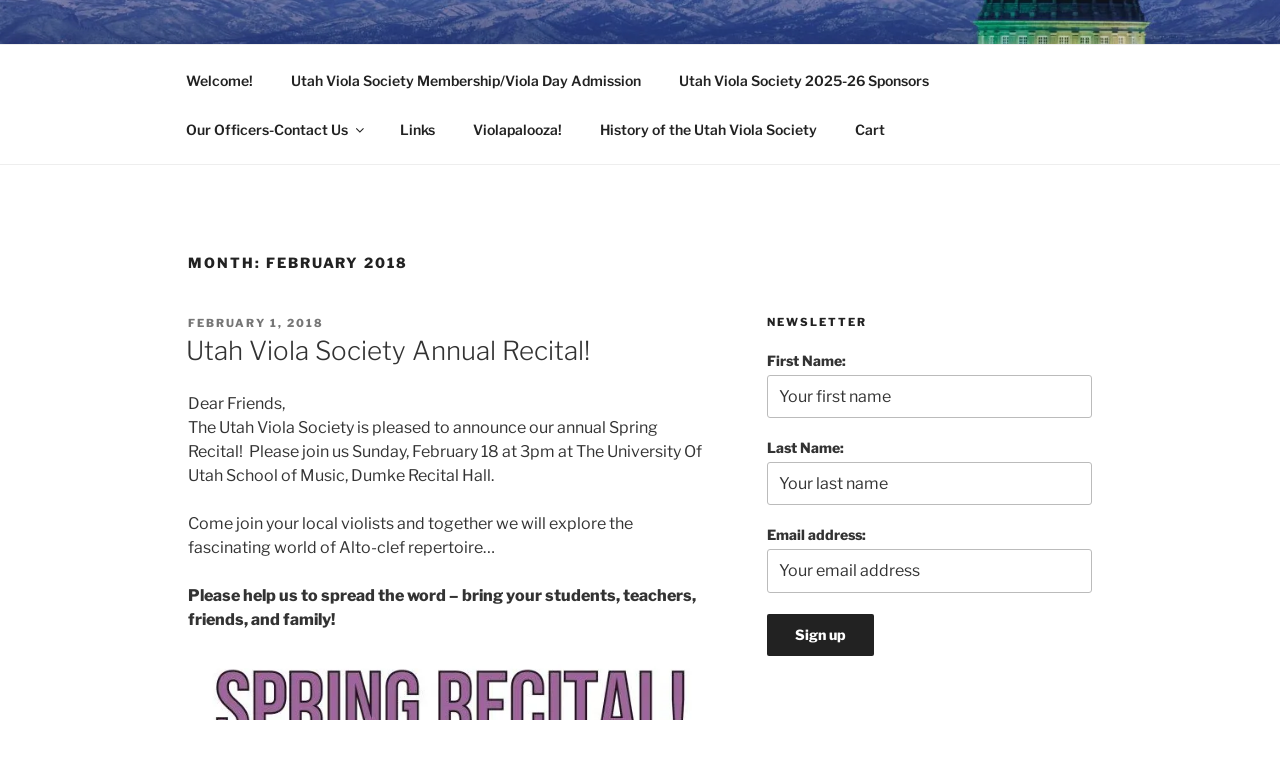

--- FILE ---
content_type: text/css
request_url: https://cdn-ilecfkm.nitrocdn.com/srVBrPFfvMfaBQijdlMyuftBiDiOYGMv/assets/static/optimized/rev-60a7cd1/utahviolasociety.org/combinedCss/nitro-min-noimport-c0a1317946b1151c6d58637eb8c6f274-stylesheet.css
body_size: 13421
content:
.mc4wp-form input[name^=_mc4wp_honey]{display:none !important;}.mc4wp-form-basic{margin:1em 0;}.mc4wp-form-basic label,.mc4wp-form-basic input{box-sizing:border-box;cursor:auto;vertical-align:baseline;width:auto;height:auto;line-height:normal;display:block;}.mc4wp-form-basic label:after,.mc4wp-form-basic input:after{content:"";clear:both;display:table;}.mc4wp-form-basic label{margin-bottom:6px;font-weight:700;display:block;}.mc4wp-form-basic input[type=text],.mc4wp-form-basic input[type=email],.mc4wp-form-basic input[type=tel],.mc4wp-form-basic input[type=url],.mc4wp-form-basic input[type=date],.mc4wp-form-basic textarea,.mc4wp-form-basic select{width:100%;max-width:480px;min-height:32px;}.mc4wp-form-basic input[type=number]{min-width:40px;}.mc4wp-form-basic input[type=checkbox],.mc4wp-form-basic input[type=radio]{border:0;width:13px;height:13px;margin:0 6px 0 0;padding:0;display:inline-block;position:relative;}.mc4wp-form-basic input[type=checkbox]{-webkit-appearance:checkbox;-moz-appearance:checkbox;appearance:checkbox;}.mc4wp-form-basic input[type=radio]{-webkit-appearance:radio;-moz-appearance:radio;appearance:radio;}.mc4wp-form-basic input[type=submit],.mc4wp-form-basic button,.mc4wp-form-basic input[type=button]{cursor:pointer;-webkit-appearance:none;-moz-appearance:none;appearance:none;display:inline-block;}.mc4wp-form-basic label>span,.mc4wp-form-basic li>label{font-weight:400;}.mc4wp-alert{color:#c09853;clear:both;}.mc4wp-success{color:#468847;}.mc4wp-notice{color:#3a87ad;}.mc4wp-error{color:#cd5c5c;}.rtl .mc4wp-form-basic input[type=checkbox],.rtl .mc4wp-form-basic input[type=radio]{margin:0 0 0 6px;}.woonp{display:flex;align-items:center;margin-bottom:10px;}.woonp label{margin-right:10px;}.woonp input{width:auto !important;}html{font-family:sans-serif;line-height:1.15;-ms-text-size-adjust:100%;-webkit-text-size-adjust:100%;}body{margin:0;}article,aside,footer,header,nav,section{display:block;}h1{font-size:2em;margin:.67em 0;}figcaption,figure,main{display:block;}figure{margin:1em 0;}hr{-webkit-box-sizing:content-box;-moz-box-sizing:content-box;box-sizing:content-box;height:0;overflow:visible;}pre{font-family:monospace,monospace;font-size:1em;}a{background-color:transparent;-webkit-text-decoration-skip:objects;}a:active,a:hover{outline-width:0;}abbr[title]{border-bottom:1px #767676 dotted;text-decoration:none;}b,strong{font-weight:inherit;}b,strong{font-weight:700;}code,kbd,samp{font-family:monospace,monospace;font-size:1em;}dfn{font-style:italic;}mark{background-color:#eee;color:#222;}small{font-size:80%;}sub,sup{font-size:75%;line-height:0;position:relative;vertical-align:baseline;}sub{bottom:-.25em;}sup{top:-.5em;}audio,video{display:inline-block;}audio:not([controls]){display:none;height:0;}img{border-style:none;}svg:not(:root){overflow:hidden;}button,input,optgroup,select,textarea{font-family:sans-serif;font-size:100%;line-height:1.15;margin:0;}button,input{overflow:visible;}button,select{text-transform:none;}button,html [type="button"],[type="reset"],[type="submit"]{-webkit-appearance:button;}button::-moz-focus-inner,[type="button"]::-moz-focus-inner,[type="reset"]::-moz-focus-inner,[type="submit"]::-moz-focus-inner{border-style:none;padding:0;}button:-moz-focusring,[type="button"]:-moz-focusring,[type="reset"]:-moz-focusring,[type="submit"]:-moz-focusring{outline:1px dotted ButtonText;}fieldset{border:1px solid #bbb;margin:0 2px;padding:.35em .625em .75em;}legend{-webkit-box-sizing:border-box;-moz-box-sizing:border-box;box-sizing:border-box;color:inherit;display:table;max-width:100%;padding:0;white-space:normal;}progress{display:inline-block;vertical-align:baseline;}textarea{overflow:auto;}[type="checkbox"],[type="radio"]{-webkit-box-sizing:border-box;-moz-box-sizing:border-box;box-sizing:border-box;padding:0;}[type="number"]::-webkit-inner-spin-button,[type="number"]::-webkit-outer-spin-button{height:auto;}[type="search"]{-webkit-appearance:textfield;outline-offset:-2px;}[type="search"]::-webkit-search-cancel-button,[type="search"]::-webkit-search-decoration{-webkit-appearance:none;}::-webkit-file-upload-button{-webkit-appearance:button;font:inherit;}details,menu{display:block;}summary{display:list-item;}canvas{display:inline-block;}template{display:none;}[hidden]{display:none;}.screen-reader-text{clip-path:inset(50%);height:1px;overflow:hidden;position:absolute !important;width:1px;word-wrap:normal !important;}.screen-reader-text:focus{background-color:#f1f1f1;-webkit-border-radius:3px;border-radius:3px;-webkit-box-shadow:0 0 2px 2px rgba(0,0,0,.6);box-shadow:0 0 2px 2px rgba(0,0,0,.6);clip-path:none;color:#21759b;display:block;font-size:14px;font-size:.875rem;font-weight:700;height:auto;left:5px;line-height:normal;padding:15px 23px 14px;text-decoration:none;top:5px;width:auto;z-index:100000;}.alignleft{display:inline;float:left;margin-right:1.5em;}.alignright{display:inline;float:right;margin-left:1.5em;}.aligncenter{clear:both;display:block;margin-left:auto;margin-right:auto;}.clear:before,.clear:after,.entry-content:before,.entry-content:after,.entry-footer:before,.entry-footer:after,.comment-content:before,.comment-content:after,.site-header:before,.site-header:after,.site-content:before,.site-content:after,.site-footer:before,.site-footer:after,.nav-links:before,.nav-links:after,.pagination:before,.pagination:after,.comment-author:before,.comment-author:after,.widget-area:before,.widget-area:after,.widget:before,.widget:after,.comment-meta:before,.comment-meta:after{content:"";display:table;table-layout:fixed;}.clear:after,.entry-content:after,.entry-footer:after,.comment-content:after,.site-header:after,.site-content:after,.site-footer:after,.nav-links:after,.pagination:after,.comment-author:after,.widget-area:after,.widget:after,.comment-meta:after{clear:both;}body,button,input,select,textarea{color:#333;font-family:"Libre Franklin","Helvetica Neue",helvetica,arial,sans-serif;font-size:15px;font-size:.9375rem;font-weight:400;line-height:1.66;}h1,h2,h3,h4,h5,h6{clear:both;line-height:1.4;margin:0 0 .75em;padding:1.5em 0 0;}h1:first-child,h2:first-child,h3:first-child,h4:first-child,h5:first-child,h6:first-child{padding-top:0;}h1{font-size:24px;font-size:1.5rem;font-weight:300;}h2,.home.blog .entry-title{color:#666;font-size:20px;font-size:1.25rem;font-weight:300;}h3{color:#333;font-size:18px;font-size:1.125rem;font-weight:300;}h4{color:#333;font-size:16px;font-size:1rem;font-weight:800;}h5{color:#767676;font-size:13px;font-size:.8125rem;font-weight:800;letter-spacing:.15em;text-transform:uppercase;}h6{color:#333;font-size:15px;font-size:.9375rem;font-weight:800;}p{margin:0 0 1.5em;padding:0;}dfn,cite,em,i{font-style:italic;}blockquote{color:#666;font-size:18px;font-size:1.125rem;font-style:italic;line-height:1.7;margin:0;overflow:hidden;padding:0;}blockquote cite{display:block;font-style:normal;font-weight:600;margin-top:.5em;}address{margin:0 0 1.5em;}pre{background:#eee;font-family:"Courier 10 Pitch",Courier,monospace;font-size:15px;font-size:.9375rem;line-height:1.6;margin-bottom:1.6em;max-width:100%;overflow:auto;padding:1.6em;}code,kbd,tt,var{font-family:Monaco,Consolas,"Andale Mono","DejaVu Sans Mono",monospace;font-size:15px;font-size:.9375rem;}abbr,acronym{border-bottom:1px dotted #666;cursor:help;}mark,ins{background:#eee;text-decoration:none;}big{font-size:125%;}blockquote{quotes:"" "";}q{quotes:"â€œ" "â€" "â€˜" "â€™";}blockquote:before,blockquote:after{content:"";}:focus{outline:none;}html[lang="ar"] body,html[lang="ar"] button,html[lang="ar"] input,html[lang="ar"] select,html[lang="ar"] textarea,html[lang="ary"] body,html[lang="ary"] button,html[lang="ary"] input,html[lang="ary"] select,html[lang="ary"] textarea,html[lang="azb"] body,html[lang="azb"] button,html[lang="azb"] input,html[lang="azb"] select,html[lang="azb"] textarea,html[lang^="fa-"] body,html[lang^="fa-"] button,html[lang^="fa-"] input,html[lang^="fa-"] select,html[lang^="fa-"] textarea,html[lang="haz"] body,html[lang="haz"] button,html[lang="haz"] input,html[lang="haz"] select,html[lang="haz"] textarea,html[lang="ps"] body,html[lang="ps"] button,html[lang="ps"] input,html[lang="ps"] select,html[lang="ps"] textarea,html[lang="ur"] body,html[lang="ur"] button,html[lang="ur"] input,html[lang="ur"] select,html[lang="ur"] textarea{font-family:Tahoma,Arial,sans-serif;}html[lang="ar"] h1,html[lang="ar"] h2,html[lang="ar"] h3,html[lang="ar"] h4,html[lang="ar"] h5,html[lang="ar"] h6,html[lang="ary"] h1,html[lang="ary"] h2,html[lang="ary"] h3,html[lang="ary"] h4,html[lang="ary"] h5,html[lang="ary"] h6,html[lang="azb"] h1,html[lang="azb"] h2,html[lang="azb"] h3,html[lang="azb"] h4,html[lang="azb"] h5,html[lang="azb"] h6,html[lang^="fa-"] h1,html[lang^="fa-"] h2,html[lang^="fa-"] h3,html[lang^="fa-"] h4,html[lang^="fa-"] h5,html[lang^="fa-"] h6,html[lang="haz"] h1,html[lang="haz"] h2,html[lang="haz"] h3,html[lang="haz"] h4,html[lang="haz"] h5,html[lang="haz"] h6,html[lang="ps"] h1,html[lang="ps"] h2,html[lang="ps"] h3,html[lang="ps"] h4,html[lang="ps"] h5,html[lang="ps"] h6,html[lang="ur"] h1,html[lang="ur"] h2,html[lang="ur"] h3,html[lang="ur"] h4,html[lang="ur"] h5,html[lang="ur"] h6{font-weight:700;}html[lang^="zh-"] body,html[lang^="zh-"] button,html[lang^="zh-"] input,html[lang^="zh-"] select,html[lang^="zh-"] textarea{font-family:"PingFang TC","Helvetica Neue",Helvetica,STHeitiTC-Light,Arial,sans-serif;}html[lang="zh-CN"] body,html[lang="zh-CN"] button,html[lang="zh-CN"] input,html[lang="zh-CN"] select,html[lang="zh-CN"] textarea{font-family:"PingFang SC","Helvetica Neue",Helvetica,STHeitiSC-Light,Arial,sans-serif;}html[lang^="zh-"] h1,html[lang^="zh-"] h2,html[lang^="zh-"] h3,html[lang^="zh-"] h4,html[lang^="zh-"] h5,html[lang^="zh-"] h6{font-weight:700;}html[lang="bg-BG"] body,html[lang="bg-BG"] button,html[lang="bg-BG"] input,html[lang="bg-BG"] select,html[lang="bg-BG"] textarea,html[lang="ru-RU"] body,html[lang="ru-RU"] button,html[lang="ru-RU"] input,html[lang="ru-RU"] select,html[lang="ru-RU"] textarea,html[lang="uk"] body,html[lang="uk"] button,html[lang="uk"] input,html[lang="uk"] select,html[lang="uk"] textarea{font-family:"Helvetica Neue",Helvetica,"Segoe UI",Arial,sans-serif;}html[lang="bg-BG"] h1,html[lang="bg-BG"] h2,html[lang="bg-BG"] h3,html[lang="bg-BG"] h4,html[lang="bg-BG"] h5,html[lang="bg-BG"] h6,html[lang="ru-RU"] h1,html[lang="ru-RU"] h2,html[lang="ru-RU"] h3,html[lang="ru-RU"] h4,html[lang="ru-RU"] h5,html[lang="ru-RU"] h6,html[lang="uk"] h1,html[lang="uk"] h2,html[lang="uk"] h3,html[lang="uk"] h4,html[lang="uk"] h5,html[lang="uk"] h6{font-weight:700;line-height:1.2;}html[lang="bn-BD"] body,html[lang="bn-BD"] button,html[lang="bn-BD"] input,html[lang="bn-BD"] select,html[lang="bn-BD"] textarea,html[lang="hi-IN"] body,html[lang="hi-IN"] button,html[lang="hi-IN"] input,html[lang="hi-IN"] select,html[lang="hi-IN"] textarea,html[lang="mr-IN"] body,html[lang="mr-IN"] button,html[lang="mr-IN"] input,html[lang="mr-IN"] select,html[lang="mr-IN"] textarea{font-family:Arial,sans-serif;}html[lang="bn-BD"] h1,html[lang="bn-BD"] h2,html[lang="bn-BD"] h3,html[lang="bn-BD"] h4,html[lang="bn-BD"] h5,html[lang="bn-BD"] h6,html[lang="hi-IN"] h1,html[lang="hi-IN"] h2,html[lang="hi-IN"] h3,html[lang="hi-IN"] h4,html[lang="hi-IN"] h5,html[lang="hi-IN"] h6,html[lang="mr-IN"] h1,html[lang="mr-IN"] h2,html[lang="mr-IN"] h3,html[lang="mr-IN"] h4,html[lang="mr-IN"] h5,html[lang="mr-IN"] h6{font-weight:700;}html[lang="el"] body,html[lang="el"] button,html[lang="el"] input,html[lang="el"] select,html[lang="el"] textarea{font-family:"Helvetica Neue",Helvetica,Arial,sans-serif;}html[lang="el"] h1,html[lang="el"] h2,html[lang="el"] h3,html[lang="el"] h4,html[lang="el"] h5,html[lang="el"] h6{font-weight:700;line-height:1.3;}html[lang="gu-IN"] body,html[lang="gu-IN"] button,html[lang="gu-IN"] input,html[lang="gu-IN"] select,html[lang="gu-IN"] textarea{font-family:Arial,sans-serif;}html[lang="gu-IN"] h1,html[lang="gu-IN"] h2,html[lang="gu-IN"] h3,html[lang="gu-IN"] h4,html[lang="gu-IN"] h5,html[lang="gu-IN"] h6{font-weight:700;}html[lang="he-IL"] body,html[lang="he-IL"] button,html[lang="he-IL"] input,html[lang="he-IL"] select,html[lang="he-IL"] textarea{font-family:"Arial Hebrew",Arial,sans-serif;}html[lang="he-IL"] h1,html[lang="he-IL"] h2,html[lang="he-IL"] h3,html[lang="he-IL"] h4,html[lang="he-IL"] h5,html[lang="he-IL"] h6{font-weight:700;}html[lang="ja"] body,html[lang="ja"] button,html[lang="ja"] input,html[lang="ja"] select,html[lang="ja"] textarea{font-family:"Hiragino Kaku Gothic Pro",Meiryo,sans-serif;}html[lang="ja"] h1,html[lang="ja"] h2,html[lang="ja"] h3,html[lang="ja"] h4,html[lang="ja"] h5,html[lang="ja"] h6{font-weight:700;}html[lang="ko-KR"] body,html[lang="ko-KR"] button,html[lang="ko-KR"] input,html[lang="ko-KR"] select,html[lang="ko-KR"] textarea{font-family:"Apple SD Gothic Neo","Malgun Gothic","Nanum Gothic",Dotum,sans-serif;}html[lang="ko-KR"] h1,html[lang="ko-KR"] h2,html[lang="ko-KR"] h3,html[lang="ko-KR"] h4,html[lang="ko-KR"] h5,html[lang="ko-KR"] h6{font-weight:600;}html[lang="th"] h1,html[lang="th"] h2,html[lang="th"] h3,html[lang="th"] h4,html[lang="th"] h5,html[lang="th"] h6{line-height:1.65;font-family:"Sukhumvit Set","Helvetica Neue",Helvetica,Arial,sans-serif;}html[lang="th"] body,html[lang="th"] button,html[lang="th"] input,html[lang="th"] select,html[lang="th"] textarea{line-height:1.8;font-family:"Sukhumvit Set","Helvetica Neue",Helvetica,Arial,sans-serif;}html[lang="ar"] *,html[lang="ary"] *,html[lang="azb"] *,html[lang^="fa-"] *,html[lang="haz"] *,html[lang="ps"] *,html[lang="ur"] *,html[lang^="zh-"] *,html[lang="bg-BG"] *,html[lang="ru-RU"] *,html[lang="uk"] *,html[lang="bn-BD"] *,html[lang="hi-IN"] *,html[lang="mr-IN"] *,html[lang="el"] *,html[lang="gu-IN"] *,html[lang="he-IL"] *,html[lang="ja"] *,html[lang="ko-KR"] *,html[lang="th"] *{letter-spacing:0 !important;}label{color:#333;display:block;font-weight:800;margin-bottom:.5em;}fieldset{margin-bottom:1em;}input[type="text"],input[type="email"],input[type="url"],input[type="password"],input[type="search"],input[type="number"],input[type="tel"],input[type="range"],input[type="date"],input[type="month"],input[type="week"],input[type="time"],input[type="datetime"],input[type="datetime-local"],input[type="color"],textarea{color:#666;background:#fff;background-image:-webkit-linear-gradient(rgba(255,255,255,0),rgba(255,255,255,0));border:1px solid #bbb;-webkit-border-radius:3px;border-radius:3px;display:block;padding:.7em;width:100%;}input[type="text"]:focus,input[type="email"]:focus,input[type="url"]:focus,input[type="password"]:focus,input[type="search"]:focus,input[type="number"]:focus,input[type="tel"]:focus,input[type="range"]:focus,input[type="date"]:focus,input[type="month"]:focus,input[type="week"]:focus,input[type="time"]:focus,input[type="datetime"]:focus,input[type="datetime-local"]:focus,input[type="color"]:focus,textarea:focus{color:#222;border-color:#333;}select{border:1px solid #bbb;-webkit-border-radius:3px;border-radius:3px;height:3em;max-width:100%;}input[type="radio"]:focus,input[type="checkbox"]:focus{outline:thin dotted #333;}input[type="radio"],input[type="checkbox"]{margin-right:.5em;}input[type="radio"] + label,input[type="checkbox"] + label{font-weight:400;}button,input[type="button"],input[type="submit"]{background-color:#222;border:0;-webkit-border-radius:2px;border-radius:2px;-webkit-box-shadow:none;box-shadow:none;color:#fff;cursor:pointer;display:inline-block;font-size:14px;font-size:.875rem;font-weight:800;line-height:1;padding:1em 2em;text-shadow:none;-webkit-transition:background .2s;transition:background .2s;}input + button,input + input[type="button"],input + input[type="submit"]{padding:.75em 2em;}button.secondary,input[type="reset"],input[type="button"].secondary,input[type="reset"].secondary,input[type="submit"].secondary{background-color:#ddd;color:#222;}:not( .mejs-button ) > button:hover,:not( .mejs-button ) > button:focus,input[type="button"]:hover,input[type="button"]:focus,input[type="submit"]:hover,input[type="submit"]:focus{background:#767676;}button.secondary:hover,button.secondary:focus,input[type="reset"]:hover,input[type="reset"]:focus,input[type="button"].secondary:hover,input[type="button"].secondary:focus,input[type="reset"].secondary:hover,input[type="reset"].secondary:focus,input[type="submit"].secondary:hover,input[type="submit"].secondary:focus{background:#bbb;}::-webkit-input-placeholder{color:#333;font-family:"Libre Franklin","Helvetica Neue",helvetica,arial,sans-serif;}:-moz-placeholder{color:#333;font-family:"Libre Franklin","Helvetica Neue",helvetica,arial,sans-serif;}::-moz-placeholder{color:#333;font-family:"Libre Franklin","Helvetica Neue",helvetica,arial,sans-serif;opacity:1;}:-ms-input-placeholder{color:#333;font-family:"Libre Franklin","Helvetica Neue",helvetica,arial,sans-serif;}hr{background-color:#bbb;border:0;height:1px;margin-bottom:1.5em;}ul,ol{margin:0 0 1.5em;padding:0;}ul{list-style:disc;}ol{list-style:decimal;}li > ul,li > ol{margin-bottom:0;margin-left:1.5em;}dt{font-weight:700;}dd{margin:0 1.5em 1.5em;}table{border-collapse:collapse;margin:0 0 1.5em;width:100%;}thead th{border-bottom:2px solid #bbb;padding-bottom:.5em;}th{padding:.4em;text-align:left;}tr{border-bottom:1px solid #eee;}td{padding:.4em;}th,td,th:first-child,td:first-child{padding-left:0;}th:last-child,td:last-child{padding-right:0;}a{color:#222;text-decoration:none;}a:focus{outline:thin dotted;}a:hover,a:active{color:#000;outline:0;}.entry-content a,.entry-summary a,.comment-content a,.widget a,.site-footer .widget-area a,.posts-navigation a,.widget_authors a strong{-webkit-box-shadow:inset 0 -1px 0 rgba(15,15,15,1);box-shadow:inset 0 -1px 0 rgba(15,15,15,1);-webkit-transition:color 80ms ease-in,-webkit-box-shadow 130ms ease-in-out;transition:color 80ms ease-in,-webkit-box-shadow 130ms ease-in-out;transition:color 80ms ease-in,box-shadow 130ms ease-in-out;transition:color 80ms ease-in,box-shadow 130ms ease-in-out,-webkit-box-shadow 130ms ease-in-out;}.entry-title a,.entry-meta a,.page-links a,.page-links a .page-number,.entry-footer a,.entry-footer .cat-links a,.entry-footer .tags-links a,.edit-link a,.post-navigation a,.logged-in-as a,.comment-navigation a,.comment-metadata a,.comment-metadata a.comment-edit-link,.comment-reply-link,a .nav-title,.pagination a,.comments-pagination a,.site-info a,.widget .widget-title a,.widget ul li a,.site-footer .widget-area ul li a,.site-footer .widget-area ul li a{-webkit-box-shadow:inset 0 -1px 0 rgba(255,255,255,1);box-shadow:inset 0 -1px 0 rgba(255,255,255,1);text-decoration:none;-webkit-transition:color 80ms ease-in,-webkit-box-shadow 130ms ease-in-out;transition:color 80ms ease-in,-webkit-box-shadow 130ms ease-in-out;transition:color 80ms ease-in,box-shadow 130ms ease-in-out;transition:color 80ms ease-in,box-shadow 130ms ease-in-out,-webkit-box-shadow 130ms ease-in-out;}.entry-content a:focus,.entry-content a:hover,.entry-summary a:focus,.entry-summary a:hover,.comment-content a:focus,.comment-content a:hover,.widget a:focus,.widget a:hover,.site-footer .widget-area a:focus,.site-footer .widget-area a:hover,.posts-navigation a:focus,.posts-navigation a:hover,.comment-metadata a:focus,.comment-metadata a:hover,.comment-metadata a.comment-edit-link:focus,.comment-metadata a.comment-edit-link:hover,.comment-reply-link:focus,.comment-reply-link:hover,.widget_authors a:focus strong,.widget_authors a:hover strong,.entry-title a:focus,.entry-title a:hover,.entry-meta a:focus,.entry-meta a:hover,.page-links a:focus .page-number,.page-links a:hover .page-number,.entry-footer a:focus,.entry-footer a:hover,.entry-footer .cat-links a:focus,.entry-footer .cat-links a:hover,.entry-footer .tags-links a:focus,.entry-footer .tags-links a:hover,.post-navigation a:focus,.post-navigation a:hover,.pagination a:not(.prev):not(.next):focus,.pagination a:not(.prev):not(.next):hover,.comments-pagination a:not(.prev):not(.next):focus,.comments-pagination a:not(.prev):not(.next):hover,.logged-in-as a:focus,.logged-in-as a:hover,a:focus .nav-title,a:hover .nav-title,.edit-link a:focus,.edit-link a:hover,.site-info a:focus,.site-info a:hover,.widget .widget-title a:focus,.widget .widget-title a:hover,.widget ul li a:focus,.widget ul li a:hover{color:#000;-webkit-box-shadow:inset 0 0 0 rgba(0,0,0,0),0 3px 0 rgba(0,0,0,1);box-shadow:inset 0 0 0 rgba(0,0,0,0),0 3px 0 rgba(0,0,0,1);}.entry-content a img,.comment-content a img,.widget a img{-webkit-box-shadow:0 0 0 8px #fff;box-shadow:0 0 0 8px #fff;}.post-navigation a:focus .icon,.post-navigation a:hover .icon{color:#222;}.post-thumbnail{margin-bottom:1em;}.post-thumbnail a img{-webkit-backface-visibility:hidden;-webkit-transition:opacity .2s;transition:opacity .2s;}.post-thumbnail a:hover img,.post-thumbnail a:focus img{opacity:.7;}.navigation-top{background:#fff;border-bottom:1px solid #eee;border-top:1px solid #eee;font-size:16px;font-size:1rem;position:relative;}.navigation-top .wrap{max-width:1000px;padding:0;}.navigation-top a{color:#222;font-weight:600;-webkit-transition:color .2s;transition:color .2s;}.navigation-top .current-menu-item > a,.navigation-top .current_page_item > a{color:#767676;}.main-navigation{clear:both;display:block;}.main-navigation ul{background:#fff;list-style:none;margin:0;padding:0 1.5em;text-align:left;}.js .main-navigation ul,.main-navigation .menu-item-has-children > a > .icon,.main-navigation .page_item_has_children > a > .icon,.main-navigation ul a > .icon{display:none;}.main-navigation > div > ul{border-top:1px solid #eee;padding:.75em 1.695em;}.js .main-navigation.toggled-on > div > ul{display:block;}.main-navigation ul ul{padding:0 0 0 1.5em;}.main-navigation ul ul.toggled-on{display:block;}.main-navigation ul ul a{letter-spacing:0;padding:.4em 0;position:relative;text-transform:none;}.main-navigation li{border-bottom:1px solid #eee;position:relative;}.main-navigation li li,.main-navigation li:last-child{border:0;}.main-navigation a{display:block;padding:.5em 0;text-decoration:none;}.main-navigation a:hover{color:#767676;}.menu-toggle{background-color:transparent;border:0;-webkit-box-shadow:none;box-shadow:none;color:#222;display:none;font-size:14px;font-size:.875rem;font-weight:800;line-height:1.5;margin:1px auto 2px;padding:1em;text-shadow:none;}.js .menu-toggle{display:block;}.main-navigation.toggled-on ul.nav-menu{display:block;}.menu-toggle:hover,.menu-toggle:focus{background-color:transparent;-webkit-box-shadow:none;box-shadow:none;}.menu-toggle:focus{outline:thin solid;}.menu-toggle .icon{margin-right:.5em;top:-2px;}.toggled-on .menu-toggle .icon-bars,.menu-toggle .icon-close{display:none;}.toggled-on .menu-toggle .icon-close{display:inline-block;}.dropdown-toggle{background-color:transparent;border:0;-webkit-box-shadow:none;box-shadow:none;color:#222;display:block;font-size:16px;right:-.5em;line-height:1.5;margin:0 auto;padding:.5em;position:absolute;text-shadow:none;top:0;}.dropdown-toggle:hover,.dropdown-toggle:focus{background:transparent;}.dropdown-toggle:focus{outline:thin dotted;}.dropdown-toggle.toggled-on .icon{-ms-transform:rotate(-180deg);-webkit-transform:rotate(-180deg);transform:rotate(-180deg);}.site-header .menu-scroll-down{display:none;}html{-webkit-box-sizing:border-box;-moz-box-sizing:border-box;box-sizing:border-box;}*,*:before,*:after{-webkit-box-sizing:inherit;-moz-box-sizing:inherit;box-sizing:inherit;}body{background:#fff;}#page{position:relative;word-wrap:break-word;}.wrap{margin-left:auto;margin-right:auto;max-width:700px;padding-left:2em;padding-right:2em;}.wrap:after{clear:both;content:"";display:block;}#masthead .wrap{position:relative;}.site-header{background-color:#fafafa;position:relative;}.site-branding{padding:1em 0;position:relative;-webkit-transition:margin-bottom .2s;transition:margin-bottom .2s;z-index:3;}.site-branding a{text-decoration:none;-webkit-transition:opacity .2s;transition:opacity .2s;}.site-branding a:hover,.site-branding a:focus{opacity:.7;}.site-title{clear:none;font-size:24px;font-size:1.5rem;font-weight:800;line-height:1.25;letter-spacing:.08em;margin:0;padding:0;text-transform:uppercase;}.site-title,.site-title a{color:#222;opacity:1;}body.has-header-image .site-title,body.has-header-video .site-title,body.has-header-image .site-title a,body.has-header-video .site-title a{color:#fff;}.site-description{color:#666;font-size:13px;font-size:.8125rem;margin-bottom:0;}body.has-header-image .site-description,body.has-header-video .site-description{color:#fff;opacity:.8;}.custom-logo-link{display:inline-block;padding-right:1em;vertical-align:middle;width:auto;}.custom-logo-link img{display:inline-block;max-height:80px;width:auto;}body.home.title-tagline-hidden.has-header-image .custom-logo-link img,body.home.title-tagline-hidden.has-header-video .custom-logo-link img{max-height:200px;max-width:100%;}.custom-logo-link a:hover,.custom-logo-link a:focus{opacity:.9;}body:not(.title-tagline-hidden) .site-branding-text{display:inline-block;max-width:100%;vertical-align:middle;}.custom-header{position:relative;}.has-header-image.twentyseventeen-front-page .custom-header,.has-header-video.twentyseventeen-front-page .custom-header,.has-header-image.home.blog .custom-header,.has-header-video.home.blog .custom-header{display:table;height:300px;height:75vh;width:100%;}.custom-header-media{bottom:0;left:0;overflow:hidden;position:absolute;right:0;top:0;width:100%;}.custom-header-media:before{background:-moz-linear-gradient(to top,rgba(0,0,0,0) 0%,rgba(0,0,0,.3) 75%,rgba(0,0,0,.3) 100%);background:-webkit-linear-gradient(to top,rgba(0,0,0,0) 0%,rgba(0,0,0,.3) 75%,rgba(0,0,0,.3) 100%);background:linear-gradient(to bottom,rgba(0,0,0,0) 0%,rgba(0,0,0,.3) 75%,rgba(0,0,0,.3) 100%);bottom:0;content:"";display:block;height:100%;left:0;position:absolute;right:0;z-index:2;}.has-header-image .custom-header-media img,.has-header-video .custom-header-media video,.has-header-video .custom-header-media iframe{position:fixed;height:auto;left:50%;max-width:1000%;min-height:100%;min-width:100%;min-width:100vw;width:auto;top:50%;padding-bottom:1px;-ms-transform:translateX(-50%) translateY(-50%);-moz-transform:translateX(-50%) translateY(-50%);-webkit-transform:translateX(-50%) translateY(-50%);transform:translateX(-50%) translateY(-50%);}.wp-custom-header .wp-custom-header-video-button{background-color:rgba(34,34,34,.5);border:1px solid rgba(255,255,255,.6);color:rgba(255,255,255,.6);height:45px;overflow:hidden;padding:0;position:fixed;right:30px;top:30px;-webkit-transition:background-color .2s ease-in-out,border-color .2s ease-in-out,color .3s ease-in-out;transition:background-color .2s ease-in-out,border-color .2s ease-in-out,color .3s ease-in-out;width:45px;}.wp-custom-header .wp-custom-header-video-button:hover,.wp-custom-header .wp-custom-header-video-button:focus{border-color:rgba(255,255,255,.8);background-color:rgba(34,34,34,.8);color:#fff;}.admin-bar .wp-custom-header-video-button{top:62px;}.has-header-image:not(.twentyseventeen-front-page):not(.home) .custom-header-media img{bottom:0;position:absolute;top:auto;-ms-transform:translateX(-50%) translateY(0);-moz-transform:translateX(-50%) translateY(0);-webkit-transform:translateX(-50%) translateY(0);transform:translateX(-50%) translateY(0);}@supports ( object-fit: cover ){.has-header-image .custom-header-media img,.has-header-video .custom-header-media video,.has-header-image:not(.twentyseventeen-front-page):not(.home) .custom-header-media img{height:100%;left:0;-o-object-fit:cover;object-fit:cover;top:0;-ms-transform:none;-moz-transform:none;-webkit-transform:none;transform:none;width:100%;}}body:not(.has-header-image):not(.has-header-video) .custom-header-media{display:none;}.has-header-image.twentyseventeen-front-page .site-branding,.has-header-video.twentyseventeen-front-page .site-branding,.has-header-image.home.blog .site-branding,.has-header-video.home.blog .site-branding{display:table-cell;height:100%;vertical-align:bottom;}.twentyseventeen-front-page .site-content{padding:0;}.twentyseventeen-panel{overflow:hidden;position:relative;}.panel-image{background-position:center center;background-repeat:no-repeat;-webkit-background-size:cover;background-size:cover;position:relative;}.panel-image:before{background:-webkit-linear-gradient(to top,rgba(0,0,0,0) 0%,rgba(0,0,0,.3) 100%);background:-webkit-gradient(linear,left top,left bottom,from(rgba(0,0,0,0)),to(rgba(0,0,0,.3)));background:-webkit-linear-gradient(to top,rgba(0,0,0,0) 0%,rgba(0,0,0,.3) 100%);background:linear-gradient(to bottom,rgba(0,0,0,0) 0%,rgba(0,0,0,.3) 100%);bottom:0;content:"";left:0;right:0;position:absolute;top:100px;}.twentyseventeen-front-page article:not(.has-post-thumbnail):not(:first-child){border-top:1px solid #ddd;}.panel-content{position:relative;}.panel-content .wrap{padding-bottom:.5em;padding-top:1.75em;}.twentyseventeen-panel .edit-link{display:block;margin:.3em 0 0;}.twentyseventeen-panel .entry-header .edit-link{font-size:14px;font-size:.875rem;}.twentyseventeen-front-page .panel-content .recent-posts article{border:0;color:#333;margin-bottom:3em;}.recent-posts .entry-header{margin-bottom:1.2em;}.page .panel-content .recent-posts .entry-title{font-size:20px;font-size:1.25rem;font-weight:300;letter-spacing:0;text-transform:none;}.twentyseventeen-panel .recent-posts .entry-header .edit-link{color:#222;display:inline-block;font-size:11px;font-size:.6875rem;margin-left:1em;}.site-content-contain{background-color:#fff;position:relative;}.site-content{padding:2.5em 0 0;}.sticky{position:relative;}.post:not(.sticky) .icon-thumb-tack{display:none;}.sticky .icon-thumb-tack{display:block;height:18px;left:-1.5em;position:absolute;top:1.65em;width:20px;}.page .panel-content .entry-title,.page-title,body.page:not(.twentyseventeen-front-page) .entry-title{color:#222;font-size:14px;font-size:.875rem;font-weight:800;letter-spacing:.14em;text-transform:uppercase;}.entry-header .entry-title{margin-bottom:.25em;}.entry-title a{color:#333;text-decoration:none;margin-left:-2px;}.entry-title:not(:first-child){padding-top:0;}.entry-meta{color:#767676;font-size:11px;font-size:.6875rem;font-weight:800;letter-spacing:.1818em;padding-bottom:.25em;text-transform:uppercase;}.entry-meta a{color:#767676;}.byline,.updated:not(.published){display:none;}.single .byline,.group-blog .byline{display:inline;}.pagination,.comments-pagination{border-top:1px solid #eee;font-size:14px;font-size:.875rem;font-weight:800;padding:2em 0 3em;text-align:center;}.pagination .icon,.comments-pagination .icon{width:.666666666em;height:.666666666em;}.comments-pagination{border:0;}.page-numbers{display:none;padding:.5em .75em;}.page-numbers.current{color:#767676;display:inline-block;}.page-numbers.current .screen-reader-text{clip-path:none;height:auto;overflow:auto;position:relative !important;width:auto;}.prev.page-numbers,.next.page-numbers{background-color:#ddd;-webkit-border-radius:2px;border-radius:2px;display:inline-block;font-size:24px;font-size:1.5rem;line-height:1;padding:.25em .5em .4em;}.prev.page-numbers,.next.page-numbers{-webkit-transition:background-color .2s ease-in-out,border-color .2s ease-in-out,color .3s ease-in-out;transition:background-color .2s ease-in-out,border-color .2s ease-in-out,color .3s ease-in-out;}.prev.page-numbers:focus,.prev.page-numbers:hover,.next.page-numbers:focus,.next.page-numbers:hover{background-color:#767676;color:#fff;}.prev.page-numbers{float:left;}.next.page-numbers{float:right;}.entry-content blockquote.alignleft,.entry-content blockquote.alignright{color:#666;font-size:13px;font-size:.8125rem;width:48%;}.blog .site-main > article,.archive .site-main > article,.search .site-main > article{padding-bottom:2em;}body:not(.twentyseventeen-front-page) .entry-header{padding:1em 0;}body:not(.twentyseventeen-front-page) .entry-header,body:not(.twentyseventeen-front-page) .entry-content,body:not(.twentyseventeen-front-page) #comments{margin-left:auto;margin-right:auto;}body:not(.twentyseventeen-front-page) .entry-header{padding-top:0;}.blog .entry-meta a.post-edit-link,.archive .entry-meta a.post-edit-link,.search .entry-meta a.post-edit-link{color:#222;display:inline-block;margin-left:1em;white-space:nowrap;}.search .page .entry-meta a.post-edit-link{margin-left:0;white-space:nowrap;}.taxonomy-description{color:#666;font-size:13px;font-size:.8125rem;}.entry-content .more-link:before{content:"";display:block;margin-top:1.5em;}.single-post:not(.has-sidebar) #primary,.page.page-one-column:not(.twentyseventeen-front-page) #primary,.archive.page-one-column:not(.has-sidebar) .page-header,.archive.page-one-column:not(.has-sidebar) #primary{margin-left:auto;margin-right:auto;max-width:740px;}.single-featured-image-header{background-color:#fafafa;border-bottom:1px solid #eee;}.single-featured-image-header img{display:block;margin:auto;}.page-links{font-size:14px;font-size:.875rem;font-weight:800;padding:2em 0 3em;}.page-links .page-number{color:#767676;display:inline-block;padding:.5em 1em;}.page-links a{display:inline-block;}.page-links a .page-number{color:#222;}.entry-footer{border-bottom:1px solid #eee;border-top:1px solid #eee;margin-top:2em;padding:2em 0;}.entry-footer .cat-links,.entry-footer .tags-links{display:block;font-size:11px;font-size:.6875rem;font-weight:800;letter-spacing:.1818em;padding-left:2.5em;position:relative;text-transform:uppercase;}.entry-footer .cat-links + .tags-links{margin-top:1em;}.entry-footer .cat-links a,.entry-footer .tags-links a{color:#333;}.entry-footer .cat-links .icon,.entry-footer .tags-links .icon{color:#767676;left:0;margin-right:.5em;position:absolute;top:2px;}.entry-footer .edit-link{display:inline-block;}.entry-footer .edit-link a.post-edit-link{background-color:#222;-webkit-border-radius:2px;border-radius:2px;-webkit-box-shadow:none;box-shadow:none;color:#fff;display:inline-block;font-size:14px;font-size:.875rem;font-weight:800;margin-top:2em;padding:.7em 2em;-webkit-transition:background-color .2s ease-in-out;transition:background-color .2s ease-in-out;white-space:nowrap;}.entry-footer .edit-link a.post-edit-link:hover,.entry-footer .edit-link a.post-edit-link:focus{background-color:#767676;}.blog .format-status .entry-title,.archive .format-status .entry-title,.blog .format-aside .entry-title,.archive .format-aside .entry-title{display:none;}.format-quote blockquote{color:#333;font-size:20px;font-size:1.25rem;font-weight:300;overflow:visible;position:relative;}.format-quote blockquote .icon{display:block;height:20px;left:-1.25em;position:absolute;top:.4em;-webkit-transform:scale(-1,1);-ms-transform:scale(-1,1);transform:scale(-1,1);width:20px;}.post-navigation{font-weight:800;margin:3em 0;}.post-navigation .nav-links{padding:1em 0;}.nav-subtitle{background:transparent;color:#767676;display:block;font-size:11px;font-size:.6875rem;letter-spacing:.1818em;margin-bottom:1em;text-transform:uppercase;}.nav-title{color:#333;font-size:15px;font-size:.9375rem;}.post-navigation .nav-next{margin-top:1.5em;}.nav-links .nav-previous .nav-title .nav-title-icon-wrapper{margin-right:.5em;}.nav-links .nav-next .nav-title .nav-title-icon-wrapper{margin-left:.5em;}.page-header{padding-bottom:2em;}.page .entry-header .edit-link{font-size:14px;font-size:.875rem;}.search .page .entry-header .edit-link{font-size:11px;font-size:.6875rem;}.page-links{clear:both;margin:0 0 1.5em;}.page:not(.home) #content{padding-bottom:1.5em;}.error404 .page-content{padding-bottom:4em;}.error404 .page-content .search-form,.search .page-content .search-form{margin-bottom:3em;}.site-footer{border-top:1px solid #eee;}.site-footer .wrap{padding-bottom:1.5em;padding-top:2em;}.site-footer .widget-area{padding-bottom:2em;padding-top:2em;}.social-navigation{font-size:16px;font-size:1rem;margin-bottom:1em;}.social-navigation ul{list-style:none;margin-bottom:0;margin-left:0;}.social-navigation li{display:inline;}.social-navigation a{background-color:#767676;-webkit-border-radius:40px;border-radius:40px;color:#fff;display:inline-block;height:40px;margin:0 1em .5em 0;text-align:center;width:40px;}.social-navigation a:hover,.social-navigation a:focus{background-color:#333;}.social-navigation .icon{height:16px;top:12px;width:16px;vertical-align:top;}.site-info{font-size:14px;font-size:.875rem;margin-bottom:1em;}.site-info a{color:#666;}.site-info .sep{margin:0;display:block;visibility:hidden;height:0;width:100%;}.site-info span[role=separator]{padding:0 .2em 0 .4em;}.site-info span[role=separator]::before{content:"/";}#comments{clear:both;padding:2em 0 .5em;}.comments-title{font-size:20px;font-size:1.25rem;margin-bottom:1.5em;}.comment-list,.comment-list .children{list-style:none;margin:0;padding:0;}.comment-list li:before{display:none;}.comment-body{margin-left:65px;}.comment-author{font-size:16px;font-size:1rem;margin-bottom:.4em;position:relative;z-index:2;}.comment-author .avatar{height:50px;left:-65px;position:absolute;width:50px;}.comment-author .says{display:none;}.comment-meta{margin-bottom:1.5em;}.comment-metadata{color:#767676;font-size:10px;font-size:.625rem;font-weight:800;letter-spacing:.1818em;text-transform:uppercase;}.comment-metadata a{color:#767676;}.comment-metadata a.comment-edit-link{color:#222;margin-left:1em;}.comment-body{color:#333;font-size:14px;font-size:.875rem;margin-bottom:4em;}.comment-reply-link{font-weight:800;position:relative;}.comment-reply-link .icon{color:#222;left:-2em;height:1em;position:absolute;top:0;width:1em;}.comment-reply-title small{margin-left:.5em;}.children .comment-author .avatar{height:30px;left:-45px;width:30px;}.bypostauthor > .comment-body > .comment-meta > .comment-author .avatar{border:1px solid #333;padding:2px;}.no-comments,.comment-awaiting-moderation{color:#767676;font-size:14px;font-size:.875rem;font-style:italic;}.comments-pagination{margin:2em 0 3em;}.form-submit{text-align:right;}.comment-form #wp-comment-cookies-consent{margin:0 10px 0 0;}.comment-form .comment-form-cookies-consent label{display:inline;}#secondary{padding:1em 0 2em;}.widget{padding-bottom:3em;}h2.widget-title{color:#222;font-size:13px;font-size:.8125rem;font-weight:800;letter-spacing:.1818em;margin-bottom:1.5em;text-transform:uppercase;}.widget-title a{color:inherit;}.widget select{width:100%;}.widget ul{list-style:none;margin:0;}.widget ul li,.widget ol li{border-bottom:1px solid #ddd;border-top:1px solid #ddd;padding:.5em 0;}.widget:not(.widget_tag_cloud) ul li + li{margin-top:-1px;}.widget ul li ul{margin:0 0 -1px;padding:0;position:relative;}.widget ul li li{border:0;padding-left:24px;padding-left:1.5rem;}.widget_top-posts ul li ul,.widget_rss_links ul li ul,.widget-grofile ul.grofile-links li ul,.widget_pages ul li ul,.widget_meta ul li ul{bottom:0;}.widget_nav_menu ul li li,.widget_top-posts ul li,.widget_top-posts ul li li,.widget_rss_links ul li,.widget_rss_links ul li li,.widget-grofile ul.grofile-links li,.widget-grofile ul.grofile-links li li{padding-bottom:.25em;padding-top:.25em;}.widget_rss ul li{padding-bottom:1em;padding-top:1em;}.widget .post-date,.widget .rss-date{font-size:.81em;}.widget_text{word-wrap:break-word;}.widget_text ul{list-style:disc;margin:0 0 1.5em 1.5em;}.widget_text ol{list-style:decimal;}.widget_text ul li,.widget_text ol li{border:none;}.widget_text ul li:last-child,.widget_text ol li:last-child{padding-bottom:0;}.widget_text ul li ul{margin:0 0 0 1.5em;}.widget_text ul li li{padding-left:0;padding-right:0;}.widget_text ol li{list-style-position:inside;}.widget_text ol li + li{margin-top:-1px;}.widget_rss .widget-title .rsswidget:first-child:not(.rss-widget-title){float:right;}.widget_rss .widget-title .rsswidget:first-child:hover{background-color:transparent;}.widget_rss .widget-title .rsswidget:first-child img{display:block;}.widget_rss ul li{padding:2.125em 0;}.widget_rss ul li:first-child{border-top:none;padding-top:0;}.widget_rss li .rsswidget{font-size:22px;font-size:1.375rem;font-weight:300;line-height:1.4;}.widget_rss .rss-date,.widget_rss li cite{color:#767676;display:block;font-size:10px;font-size:.625rem;font-style:normal;font-weight:800;letter-spacing:.18em;line-height:1.5;text-transform:uppercase;}.widget_rss .rss-date{margin:.5em 0 1.5em;padding:0;}.widget_rss .rssSummary{margin-bottom:.5em;}.widget_contact_info .contact-map{margin-bottom:.5em;}.widget-grofile h4{font-size:16px;font-size:1rem;margin-bottom:0;}.widget_recent_comments table,.widget_recent_comments th,.widget_recent_comments td{border:0;}.widget_recent_entries .post-date{display:block;}.search-form{position:relative;}.search-form .search-submit{bottom:3px;padding:.5em 1em;position:absolute;right:3px;top:3px;}.search-form .search-submit .icon{height:24px;top:-2px;width:24px;}.tagcloud ul li{float:left;border-top:0;border-bottom:0;padding:0;margin:4px 4px 0 0;}.tagcloud,.widget_tag_cloud,.wp_widget_tag_cloud{line-height:1.5;}.widget .tagcloud a,.widget.widget_tag_cloud a,.wp_widget_tag_cloud a{border:1px solid #ddd;-webkit-box-shadow:none;box-shadow:none;display:block;padding:4px 10px 5px;position:relative;-webkit-transition:background-color .2s ease-in-out,border-color .2s ease-in-out,color .3s ease-in-out;transition:background-color .2s ease-in-out,border-color .2s ease-in-out,color .3s ease-in-out;width:auto;word-wrap:break-word;z-index:0;}.widget .tagcloud a:hover,.widget .tagcloud a:focus,.widget.widget_tag_cloud a:hover,.widget.widget_tag_cloud a:focus,.wp_widget_tag_cloud a:hover,.wp_widget_tag_cloud a:focus{border-color:#bbb;-webkit-box-shadow:none;box-shadow:none;text-decoration:none;}.widget_calendar .wp-calendar-table{margin-bottom:0;}.widget_calendar .wp-calendar-nav{display:table;width:100%;margin:0 0 1.5em;padding:.4em 0;}.widget_calendar .wp-calendar-nav span{display:table-cell;}.widget_calendar .wp-calendar-nav-prev,.widget_calendar .wp-calendar-nav-next{width:40%;}.widget_calendar th,.widget_calendar td,.widget_calendar .wp-calendar-nav span{text-align:center;}.widget_calendar tfoot td{border:0;}.gallery-columns-5 .gallery-caption,.gallery-columns-6 .gallery-caption,.gallery-columns-7 .gallery-caption,.gallery-columns-8 .gallery-caption,.gallery-columns-9 .gallery-caption{display:none;}img,video{height:auto;max-width:100%;}img.alignleft,img.alignright{float:none;margin:0;}.page-content .wp-smiley,.entry-content .wp-smiley,.comment-content .wp-smiley{border:none;margin-bottom:0;margin-top:0;padding:0;}audio:focus,video:focus{outline:thin dotted;}embed,iframe,object{margin-bottom:1.5em;max-width:100%;}p > embed:only-child,p > iframe:only-child,p > object:only-child{margin-bottom:0;}.wp-caption,.gallery-caption{color:#666;font-size:13px;font-size:.8125rem;font-style:italic;margin-bottom:1.5em;max-width:100%;}.wp-caption img[class*="wp-image-"]{display:block;margin-left:auto;margin-right:auto;}.wp-caption .wp-caption-text{margin:.8075em 0;}.mejs-container{margin-bottom:1.5em;}.mejs-controls a.mejs-horizontal-volume-slider,.mejs-controls a.mejs-horizontal-volume-slider:focus,.mejs-controls a.mejs-horizontal-volume-slider:hover{background:transparent;border:0;}.site-content .wp-playlist-light{border-color:#eee;color:#222;}.site-content .wp-playlist-light .wp-playlist-current-item .wp-playlist-item-album{color:#333;}.site-content .wp-playlist-light .wp-playlist-current-item .wp-playlist-item-artist{color:#767676;}.site-content .wp-playlist-light .wp-playlist-item{border-bottom:1px dotted #eee;-webkit-transition:background-color .2s ease-in-out,border-color .2s ease-in-out,color .3s ease-in-out;transition:background-color .2s ease-in-out,border-color .2s ease-in-out,color .3s ease-in-out;}.site-content .wp-playlist-light .wp-playlist-item:hover,.site-content .wp-playlist-light .wp-playlist-item:focus{border-bottom-color:rgba(0,0,0,0);background-color:#767676;color:#fff;}.site-content .wp-playlist-light a.wp-playlist-caption:hover,.site-content .wp-playlist-light .wp-playlist-item:hover a,.site-content .wp-playlist-light .wp-playlist-item:focus a{color:#fff;}.site-content .wp-playlist-dark{background:#222;border-color:#333;}.site-content .wp-playlist-dark .mejs-container .mejs-controls{background-color:#333;}.site-content .wp-playlist-dark .wp-playlist-caption{color:#fff;}.site-content .wp-playlist-dark .wp-playlist-current-item .wp-playlist-item-album{color:#eee;}.site-content .wp-playlist-dark .wp-playlist-current-item .wp-playlist-item-artist{color:#aaa;}.site-content .wp-playlist-dark .wp-playlist-playing{background-color:#333;}.site-content .wp-playlist-dark .wp-playlist-item{border-bottom:1px dotted #555;-webkit-transition:background-color .2s ease-in-out,border-color .2s ease-in-out,color .3s ease-in-out;transition:background-color .2s ease-in-out,border-color .2s ease-in-out,color .3s ease-in-out;}.site-content .wp-playlist-dark .wp-playlist-item:hover,.site-content .wp-playlist-dark .wp-playlist-item:focus{border-bottom-color:rgba(0,0,0,0);background-color:#aaa;color:#222;}.site-content .wp-playlist-dark a.wp-playlist-caption:hover,.site-content .wp-playlist-dark .wp-playlist-item:hover a,.site-content .wp-playlist-dark .wp-playlist-item:focus a{color:#222;}.site-content .wp-playlist{padding:.625em .625em .3125em;}.site-content .wp-playlist-current-item .wp-playlist-item-title{font-weight:700;}.site-content .wp-playlist-current-item .wp-playlist-item-album{font-style:normal;}.site-content .wp-playlist-current-item .wp-playlist-item-artist{font-size:10px;font-size:.625rem;font-weight:800;letter-spacing:.1818em;text-transform:uppercase;}.site-content .wp-playlist-item{padding:0 .3125em;cursor:pointer;}.site-content .wp-playlist-item:last-of-type{border-bottom:none;}.site-content .wp-playlist-item a{padding:.3125em 0;border-bottom:none;}.site-content .wp-playlist-item a,.site-content .wp-playlist-item a:focus,.site-content .wp-playlist-item a:hover{-webkit-box-shadow:none;box-shadow:none;background:transparent;}.site-content .wp-playlist-item-length{top:5px;}.icon{display:inline-block;fill:currentColor;height:1em;position:relative;top:-.0625em;vertical-align:middle;width:1em;}.gallery-item{display:inline-block;text-align:left;vertical-align:top;margin:0 0 1.5em;padding:0 1em 0 0;width:50%;}.gallery-columns-1 .gallery-item{width:100%;}.gallery-columns-2 .gallery-item{max-width:50%;}.gallery-item a,.gallery-item a:hover,.gallery-item a:focus,.widget-area .gallery-item a,.widget-area .gallery-item a:hover,.widget-area .gallery-item a:focus{-webkit-box-shadow:none;box-shadow:none;background:none;display:inline-block;max-width:100%;}.gallery-item a img{display:block;-webkit-transition:-webkit-filter .2s ease-in;transition:-webkit-filter .2s ease-in;transition:filter .2s ease-in;transition:filter .2s ease-in,-webkit-filter .2s ease-in;-webkit-backface-visibility:hidden;backface-visibility:hidden;}.gallery-item a:hover img,.gallery-item a:focus img{-webkit-filter:opacity(60%);filter:opacity(60%);}.gallery-caption{display:block;text-align:left;padding:0 10px 0 0;margin-bottom:0;}.highlight-front-sections.twentyseventeen-customizer.twentyseventeen-front-page .twentyseventeen-panel:after{border:2px dashed #0085ba;bottom:1em;content:"";display:block;left:1em;position:absolute;right:1em;top:1em;z-index:1;}.highlight-front-sections.twentyseventeen-customizer.twentyseventeen-front-page .twentyseventeen-panel .panel-content{z-index:2;}.twentyseventeen-customizer.twentyseventeen-front-page .twentyseventeen-panel .twentyseventeen-panel-title{display:block;font-size:14px;font-size:.875rem;font-weight:700;letter-spacing:1px;padding:3em;text-transform:uppercase;text-align:center;}.highlight-front-sections.twentyseventeen-customizer.twentyseventeen-front-page .twentyseventeen-panel:nth-of-type(1):after{border:none;}.twentyseventeen-front-page.twentyseventeen-customizer #primary article.panel-placeholder{border:0;}.twentyseventeen-panel > .customize-partial-edit-shortcut > button{top:30px;left:30px;}.twentyseventeen-panel .customize-partial-edit-shortcut-hidden:before{visibility:visible;}.svg-fallback{display:none;}.no-svg .svg-fallback{display:inline-block;}.no-svg .dropdown-toggle{padding:.5em 0 0;right:0;text-align:center;width:2em;}.no-svg .dropdown-toggle .svg-fallback.icon-angle-down{font-size:20px;font-size:1.25rem;font-weight:400;line-height:1;-webkit-transform:rotate(180deg);-ms-transform:rotate(180deg);transform:rotate(180deg);}.no-svg .dropdown-toggle.toggled-on .svg-fallback.icon-angle-down{-webkit-transform:rotate(0);-ms-transform:rotate(0);transform:rotate(0);}.no-svg .dropdown-toggle .svg-fallback.icon-angle-down:before{content:"^";}.no-svg .social-navigation a{background:transparent;color:#222;height:auto;width:auto;}.no-svg .next.page-numbers .screen-reader-text,.no-svg .prev.page-numbers .screen-reader-text,.no-svg .social-navigation li a .screen-reader-text,.no-svg .search-submit .screen-reader-text{clip-path:none;font-size:16px;font-size:1rem;font-weight:400;height:auto;position:relative !important;width:auto;}@media screen and (min-width: 20em){body.customize-partial-edit-shortcuts-shown .site-header .site-title{padding-left:0;}}@media screen and (min-width: 30em){body,button,input,select,textarea{font-size:18px;font-size:1.125rem;}h1{font-size:30px;font-size:1.875rem;}h2,.home.blog .entry-title,.page .panel-content .recent-posts .entry-title{font-size:26px;font-size:1.625rem;}h3{font-size:22px;font-size:1.375rem;}h4{font-size:18px;font-size:1.125rem;}h5{font-size:13px;font-size:.8125rem;}h6{font-size:16px;font-size:1rem;}.entry-content blockquote.alignleft,.entry-content blockquote.alignright{font-size:14px;font-size:.875rem;}img.alignleft{float:left;margin-right:1.5em;}img.alignright{float:right;margin-left:1.5em;}.site-branding{padding:3em 0;}.panel-content .wrap{padding-bottom:2em;padding-top:3.5em;}.page-one-column .panel-content .wrap{max-width:740px;}.panel-content .entry-header{margin-bottom:4.5em;}.panel-content .recent-posts .entry-header{margin-bottom:0;}.taxonomy-description{font-size:14px;font-size:.875rem;}.page-numbers.current{font-size:16px;font-size:1rem;}.site-footer{font-size:16px;font-size:1rem;}.gallery-item{max-width:25%;}.gallery-columns-1 .gallery-item{max-width:100%;}.gallery-columns-2 .gallery-item{max-width:50%;}.gallery-columns-3 .gallery-item{max-width:33.33%;}.gallery-columns-4 .gallery-item{max-width:25%;}}@media screen and (min-width: 48em){html{scroll-padding-top:calc(var(--wp-admin--admin-bar--height,0px) + 72px);}body,button,input,select,textarea{font-size:16px;font-size:1rem;line-height:1.5;}.entry-content blockquote.alignleft,.entry-content blockquote.alignright{font-size:13px;font-size:.8125rem;}.wrap{max-width:1000px;padding-left:3em;padding-right:3em;}.has-sidebar:not(.error404) #primary{float:left;width:58%;}.has-sidebar #secondary{float:right;padding-top:0;width:36%;}.error404 #primary{float:none;}.site-branding{margin-bottom:0;}.has-header-image.twentyseventeen-front-page .site-branding,.has-header-video.twentyseventeen-front-page .site-branding,.has-header-image.home.blog .site-branding,.has-header-video.home.blog .site-branding{bottom:0;display:block;left:0;height:auto;padding-top:0;position:absolute;width:100%;}.has-header-image.twentyseventeen-front-page .custom-header,.has-header-video.twentyseventeen-front-page .custom-header,.has-header-image.home.blog .custom-header,.has-header-video.home.blog .custom-header{display:block;height:auto;}.custom-header-media{height:165px;position:relative;}.twentyseventeen-front-page.has-header-image .custom-header-media,.twentyseventeen-front-page.has-header-video .custom-header-media,.home.blog.has-header-image .custom-header-media,.home.blog.has-header-video .custom-header-media{height:0;position:relative;}.has-header-image:not(.twentyseventeen-front-page):not(.home) .custom-header-media,.has-header-video:not(.twentyseventeen-front-page):not(.home) .custom-header-media{bottom:0;height:auto;left:0;position:absolute;right:0;top:0;}.custom-logo-link{padding-right:2em;}.custom-logo-link img,body.home.title-tagline-hidden.has-header-image .custom-logo-link img,body.home.title-tagline-hidden.has-header-video .custom-logo-link img{max-width:350px;}.title-tagline-hidden.home.has-header-image .custom-logo-link img,.title-tagline-hidden.home.has-header-video .custom-logo-link img{max-height:200px;}.site-title{font-size:36px;font-size:2.25rem;}.site-description{font-size:16px;font-size:1rem;}.navigation-top{bottom:0;font-size:14px;font-size:.875rem;left:0;position:absolute;right:0;width:100%;z-index:3;}.navigation-top .wrap{max-width:1000px;padding:.75em 3.4166666666667em;}.navigation-top nav{margin-left:-1.25em;}.site-navigation-fixed.navigation-top{bottom:auto;position:fixed;left:0;right:0;top:0;width:100%;z-index:1000;}.admin-bar .site-navigation-fixed.navigation-top{top:32px;}.js .menu-toggle,.js .dropdown-toggle{display:none;}.main-navigation{width:auto;}.js .main-navigation ul,.js .main-navigation ul ul,.js .main-navigation > div > ul{display:block;}.main-navigation ul{background:transparent;padding:0;}.main-navigation > div > ul{border:0;margin-bottom:0;padding:0;}.main-navigation li{border:0;display:inline-block;}.main-navigation li li{display:block;}.main-navigation a{padding:1em 1.25em;}.main-navigation ul ul{background:#fff;border:1px solid #bbb;left:-999em;padding:0;position:absolute;top:100%;z-index:99999;}.main-navigation ul li.menu-item-has-children:before,.main-navigation ul li.menu-item-has-children:after,.main-navigation ul li.page_item_has_children:before,.main-navigation ul li.page_item_has_children:after{border-style:solid;border-width:0 6px 6px;content:"";display:none;height:0;position:absolute;right:1em;bottom:-1px;width:0;z-index:100000;}.main-navigation ul li.menu-item-has-children.focus:before,.main-navigation ul li.menu-item-has-children:hover:before,.main-navigation ul li.menu-item-has-children.focus:after,.main-navigation ul li.menu-item-has-children:hover:after,.main-navigation ul li.page_item_has_children.focus:before,.main-navigation ul li.page_item_has_children:hover:before,.main-navigation ul li.page_item_has_children.focus:after,.main-navigation ul li.page_item_has_children:hover:after{display:block;}.main-navigation ul li.menu-item-has-children:before,.main-navigation ul li.page_item_has_children:before{border-color:transparent transparent #bbb;bottom:0;}.main-navigation ul li.menu-item-has-children:after,.main-navigation ul li.page_item_has_children:after{border-color:transparent transparent #fff;}.main-navigation ul ul li:hover > ul,.main-navigation ul ul li.focus > ul{left:100%;right:auto;}.main-navigation ul ul a{padding:.75em 1.25em;width:16em;}.main-navigation li li{-webkit-transition:background-color .2s ease-in-out;transition:background-color .2s ease-in-out;}.main-navigation li li:hover,.main-navigation li li.focus{background:#767676;}.main-navigation li li a{-webkit-transition:color .3s ease-in-out;transition:color .3s ease-in-out;}.main-navigation li li.focus > a,.main-navigation li li:focus > a,.main-navigation li li:hover > a,.main-navigation li li a:hover,.main-navigation li li a:focus,.main-navigation li li.current_page_item a:hover,.main-navigation li li.current-menu-item a:hover,.main-navigation li li.current_page_item a:focus,.main-navigation li li.current-menu-item a:focus{color:#fff;}.main-navigation ul li:hover > ul,.main-navigation ul li.focus > ul{left:.5em;right:auto;}.main-navigation .menu-item-has-children > a > .icon,.main-navigation .page_item_has_children > a > .icon{display:inline;left:5px;position:relative;top:-1px;}.main-navigation ul ul .menu-item-has-children > a > .icon,.main-navigation ul ul .page_item_has_children > a > .icon{margin-top:-9px;left:auto;position:absolute;right:1em;top:50%;-webkit-transform:rotate(-90deg);-ms-transform:rotate(-90deg);transform:rotate(-90deg);}.main-navigation ul ul ul{left:-999em;margin-top:-1px;top:0;}.main-navigation ul ul li.menu-item-has-children.focus:before,.main-navigation ul ul li.menu-item-has-children:hover:before,.main-navigation ul ul li.menu-item-has-children.focus:after,.main-navigation ul ul li.menu-item-has-children:hover:after,.main-navigation ul ul li.page_item_has_children.focus:before,.main-navigation ul ul li.page_item_has_children:hover:before,.main-navigation ul ul li.page_item_has_children.focus:after,.main-navigation ul ul li.page_item_has_children:hover:after{display:none;}.site-header .site-navigation-fixed .menu-scroll-down{display:none;}.site-header .menu-scroll-down{display:block;padding:1em;position:absolute;right:0;}.site-header .menu-scroll-down .icon{-webkit-transform:rotate(90deg);-ms-transform:rotate(90deg);transform:rotate(90deg);}.site-header .menu-scroll-down{color:#fff;top:2em;}.site-header .navigation-top .menu-scroll-down{color:#767676;top:.7em;}.menu-scroll-down:focus{outline:thin dotted;}.menu-scroll-down .icon{height:18px;width:18px;}.twentyseventeen-front-page.has-header-image .site-branding,.twentyseventeen-front-page.has-header-video .site-branding,.home.blog.has-header-image .site-branding,.home.blog.has-header-video .site-branding{margin-bottom:70px;}.twentyseventeen-front-page.has-header-image .custom-header-media,.twentyseventeen-front-page.has-header-video .custom-header-media,.home.blog.has-header-image .custom-header-media,.home.blog.has-header-video .custom-header-media{height:1200px;height:100vh;max-height:100%;overflow:hidden;}.twentyseventeen-front-page.has-header-image .custom-header-media:before,.twentyseventeen-front-page.has-header-video .custom-header-media:before,.home.blog.has-header-image .custom-header-media:before,.home.blog.has-header-video .custom-header-media:before{height:33%;}.admin-bar.twentyseventeen-front-page.has-header-image .custom-header-media,.admin-bar.twentyseventeen-front-page.has-header-video .custom-header-media,.admin-bar.home.blog.has-header-image .custom-header-media,.admin-bar.home.blog.has-header-video .custom-header-media{height:calc(100vh - 32px);}.panel-content .wrap{padding-bottom:4.5em;padding-top:6em;}.panel-image{height:100vh;max-height:1200px;}.background-fixed .panel-image{background-attachment:fixed;}@supports ( -webkit-touch-callout: none ){.background-fixed .panel-image{background-attachment:scroll;}}.page-two-column .panel-content .entry-header{float:left;width:36%;}.page-two-column .panel-content .entry-content{float:right;width:58%;}.page-two-column .panel-content .recent-posts{clear:right;float:right;width:58%;}.panel-content .recent-posts article{margin-bottom:4em;}.panel-content .recent-posts .entry-header,.page-two-column #primary .panel-content .recent-posts .entry-header,.panel-content .recent-posts .entry-content,.page-two-column #primary .panel-content .recent-posts .entry-content{float:none;width:100%;}.twentyseventeen-front-page .panel-content .recent-posts .entry-header{margin-bottom:1.5em;}.page .panel-content .recent-posts .entry-title{font-size:26px;font-size:1.625rem;}.site-content{padding:5.5em 0 0;}.single-post .entry-title,.page .entry-title{font-size:26px;font-size:1.625rem;}.comments-pagination,.post-navigation{clear:both;}.post-navigation .nav-previous{float:left;width:50%;}.post-navigation .nav-next{float:right;text-align:right;width:50%;}.nav-next,.post-navigation .nav-next{margin-top:0;}.sticky .icon-thumb-tack{height:23px;left:-2.5em;top:1.5em;width:32px;}body:not(.has-sidebar):not(.page-one-column) .page-header,body.has-sidebar.error404 #primary .page-header,body.page-two-column:not(.archive) #primary .entry-header,body.page-two-column.archive:not(.has-sidebar) #primary .page-header{float:left;width:36%;}.blog:not(.has-sidebar) #primary article,.archive:not(.page-one-column):not(.has-sidebar) #primary article,.search:not(.has-sidebar) #primary article,.error404:not(.has-sidebar) #primary .page-content,.error404.has-sidebar #primary .page-content,body.page-two-column:not(.archive) #primary .entry-content,body.page-two-column #comments{float:right;width:58%;}.blog .site-main > article,.archive .site-main > article,.search .site-main > article{padding-bottom:4em;}.navigation.pagination{clear:both;float:right;width:58%;}.has-sidebar .navigation.pagination,.archive.page-one-column:not(.has-sidebar) .navigation.pagination{float:none;width:100%;}.entry-footer{display:table;width:100%;}.entry-footer .cat-tags-links{display:table-cell;vertical-align:middle;width:100%;}.entry-footer .edit-link{display:table-cell;text-align:right;vertical-align:middle;}.entry-footer .edit-link a.post-edit-link{margin-top:0;margin-left:1em;}:not(.has-sidebar) .entry-content blockquote.alignleft{margin-left:-17.5%;width:48%;}:not(.has-sidebar) .entry-content blockquote.alignright{margin-right:-17.5%;width:48%;}.has-sidebar .entry-content blockquote.alignleft{margin-left:0;width:34%;}.has-sidebar .entry-content blockquote.alignright{margin-right:0;width:34%;}.has-sidebar #primary .entry-content blockquote.alignright.below-entry-meta{margin-right:-72.5%;width:62%;}.blog:not(.has-sidebar) .entry-content blockquote.alignleft,.twentyseventeen-front-page.page-two-column .entry-content blockquote.alignleft,.archive:not(.has-sidebar) .entry-content blockquote.alignleft,.page-two-column .entry-content blockquote.alignleft{margin-left:-72.5%;width:62%;}.blog:not(.has-sidebar) .entry-content blockquote.alignright,.twentyseventeen-front-page.page-two-column .entry-content blockquote.alignright,.archive:not(.has-sidebar) .entry-content blockquote.alignright,.page-two-column .entry-content blockquote.alignright{margin-right:0;width:36%;}.format-quote blockquote .icon{left:-1.5em;}.page.page-one-column .entry-header,.twentyseventeen-front-page.page-one-column .entry-header,.archive.page-one-column:not(.has-sidebar) .page-header{margin-bottom:4em;}.page:not(.home) #content{padding-bottom:3.25em;}.error404 .page-content{padding-bottom:9em;}#comments{padding-top:5em;}.comments-title{margin-bottom:2.5em;}ol.children .children{padding-left:2em;}.nav-links .nav-title{position:relative;}.nav-title-icon-wrapper{position:absolute;text-align:center;width:2em;}.nav-links .nav-previous .nav-title .nav-title-icon-wrapper{left:-2em;}.nav-links .nav-next .nav-title .nav-title-icon-wrapper{right:-2em;}#secondary{font-size:14px;font-size:.875rem;line-height:1.6;}h2.widget-title{font-size:11px;font-size:.6875rem;margin-bottom:2em;}.site-footer{font-size:14px;font-size:.875rem;line-height:1.6;margin-top:3em;}.site-footer .widget-column.footer-widget-1{float:left;width:36%;}.site-footer .widget-column.footer-widget-2{float:right;width:58%;}.social-navigation{clear:left;float:left;margin-bottom:0;width:36%;}.site-info{float:left;padding:.7em 0 0;width:58%;}.social-navigation + .site-info{margin-left:6%;}.site-info .sep{margin:0 .5em;display:inline;visibility:visible;height:auto;width:auto;}.gallery-columns-5 .gallery-item{max-width:20%;}.gallery-columns-6 .gallery-item{max-width:16.66%;}.gallery-columns-7 .gallery-item{max-width:14.28%;}.gallery-columns-8 .gallery-item{max-width:12.5%;}.gallery-columns-9 .gallery-item{max-width:11.11%;}}@media screen and ( min-width: 67em ){.navigation-top .wrap{padding:.75em 2em;}.navigation-top nav{margin-left:0;}.sticky .icon-thumb-tack{font-size:32px;font-size:2rem;height:22px;left:-1.25em;top:.75em;width:32px;}.page-numbers{display:inline-block;}.page-numbers.current{font-size:15px;font-size:.9375rem;}.page-numbers.current .screen-reader-text{clip-path:inset(50%);height:1px;overflow:hidden;position:absolute !important;width:1px;}.comment-body{margin-left:0;}}@media screen and ( min-width: 79em ){.has-sidebar .entry-content blockquote.alignleft{margin-left:-20%;}.blog:not(.has-sidebar) .entry-content blockquote.alignright,.archive:not(.has-sidebar) .entry-content blockquote.alignright,.page-two-column .entry-content blockquote.alignright,.twentyseventeen-front-page .entry-content blockquote.alignright{margin-right:-20%;}}@media screen and ( max-width: 48.875em ) and ( min-width: 48em ){.admin-bar .site-navigation-fixed.navigation-top,.admin-bar .site-navigation-hidden.navigation-top{top:46px;}}@media print{form,button,input,select,textarea,.navigation-top,.social-navigation,#secondary,.content-bottom-widgets,.header-image,.panel-image-prop,.icon-thumb-tack,.page-links,.edit-link,.post-navigation,.pagination.navigation,.comments-pagination,.comment-respond,.comment-edit-link,.comment-reply-link,.comment-metadata .edit-link,.pingback .edit-link,.site-footer aside.widget-area,.site-info{display:none !important;}.entry-footer,#comments,.site-footer,.single-featured-image-header{border:0;}body{font-size:12pt;}h1{font-size:24pt;}h2{font-size:22pt;}h3{font-size:17pt;}h4{font-size:12pt;}h5{font-size:11pt;}h6{font-size:12pt;}.page .panel-content .entry-title,.page-title,body.page:not(.twentyseventeen-front-page) .entry-title{font-size:10pt;}.wrap{padding-left:5% !important;padding-right:5% !important;max-width:none;}.site-header{background:transparent;padding:0;}.custom-header-media{padding:0;}.twentyseventeen-front-page.has-header-image .site-branding,.twentyseventeen-front-page.has-header-video .site-branding,.home.blog.has-header-image .site-branding,.home.blog.has-header-video .site-branding{position:relative;}.site-branding{margin-top:0;margin-bottom:1.75em !important;}.site-title{font-size:25pt;}.site-description{font-size:12pt;opacity:1;}.single-featured-image-header{background:transparent;}.entry-meta{font-size:9pt;}body,.site{background:none !important;}body,a,.site-title a,.twentyseventeen-front-page.has-header-image .site-title,.twentyseventeen-front-page.has-header-video .site-title,.twentyseventeen-front-page.has-header-image .site-title a,.twentyseventeen-front-page.has-header-video .site-title a{color:#222 !important;}h2,h5,blockquote,.site-description,.twentyseventeen-front-page.has-header-image .site-description,.twentyseventeen-front-page.has-header-video .site-description,.entry-meta,.entry-meta a{color:#777 !important;}.entry-content blockquote.alignleft,.entry-content blockquote.alignright{font-size:11pt;width:34%;}.site-footer{padding:0;}}[class^="wp-block-"]:not(.wp-block-gallery) > figcaption{font-style:italic;margin-bottom:1.5em;text-align:left;}.rtl [class^="wp-block-"]:not(.wp-block-gallery) > figcaption{text-align:right;}p.has-drop-cap:not(:focus)::first-letter{font-size:5em;margin-top:.075em;}.wp-block-image{margin-bottom:1.5em;}.wp-block-image figure{margin-bottom:0;margin-top:0;}.wp-block-image figure.alignleft{margin-top:0;margin-right:1.5em;}.wp-block-image figure.alignright{margin-top:0;margin-left:1.5em;}.wp-block-image a,.wp-block-image a:hover,.wp-block-image a:focus,.widget-area .wp-block-image a,.widget-area .wp-block-image a:hover,.widget-area .wp-block-image a:focus{-webkit-box-shadow:none;box-shadow:none;}.entry-content > .wp-block-image:first-child figure.alignleft,.entry-content > .wp-block-image:first-child figure.alignright{margin-top:1.5em;}.wp-block-gallery{margin-bottom:1.5em;}.wp-block-gallery figcaption{font-style:italic;}.wp-block-gallery.aligncenter{display:flex;margin:0 -8px;}.wp-block-quote:not(.is-large):not(.is-style-large){border:0;padding:0;}.wp-block-quote.alignleft p:last-of-type,.wp-block-quote.alignright p:last-of-type{margin-bottom:0;}.wp-block-quote cite{color:inherit;font-size:inherit;}.wp-block-audio audio{display:block;width:100%;}.wp-block-cover-image.alignright,.wp-block-cover.alignright,.wp-block-cover-image.alignleft,.wp-block-cover.alignleft,.wp-block-cover-image.aligncenter,.wp-block-cover.aligncenter{display:flex;}.wp-block-file .wp-block-file__button{background-color:#222;-webkit-border-radius:2px;border-radius:2px;-webkit-box-shadow:none;box-shadow:none;color:#fff;display:inline-block;font-size:14px;font-size:.875rem;font-weight:800;margin-top:2em;padding:.7em 2em;-webkit-transition:background-color .2s ease-in-out;transition:background-color .2s ease-in-out;white-space:pre-line;}.wp-block-file .wp-block-file__button:hover,.wp-block-file .wp-block-file__button:focus{background-color:#767676;-webkit-box-shadow:none;box-shadow:none;}.wp-block-code{background:transparent;border:0;padding:0;}.wp-block-code code{font-size:inherit;}.wp-block-pullquote{border:0 solid;}.wp-block-pullquote__citation,.wp-block-pullquote cite{font-size:inherit;text-transform:none;}.wp-block-table thead th{border-bottom:2px solid #bbb;padding-bottom:.5em;}.wp-block-table tr{border-bottom:1px solid #eee;}.wp-block-table th,.wp-block-table td{border:0;}.rtl .wp-block-table th,.rtl .wp-block-table td{text-align:right;}.wp-block-calendar th{text-align:center;}.wp-block-buttons[style*="font-weight"] .wp-block-button__link,.wp-block-button[style*="font-weight"] .wp-block-button__link{font-weight:inherit;}.wp-block-button .wp-block-button__link{-webkit-box-shadow:none;box-shadow:none;display:inline-block;font-size:14px;font-size:.875rem;font-weight:800;line-height:1.66;margin-top:2em;padding:.7em 2em;-webkit-transition:background-color .2s ease-in-out;transition:background-color .2s ease-in-out;white-space:pre-line;}.entry-content .wp-block-button__link{background-color:#222;color:#fff;}.entry-content .is-style-outline .wp-block-button__link:not(.has-background){background-color:transparent;}.entry-content .is-style-outline .wp-block-button__link:not(.has-text-color){color:#222;}.colors-dark .wp-block-button__link{background-color:#fff;color:#000;}.entry-content .wp-block-button__link:hover,.entry-content .wp-block-button__link:focus,.entry-content .is-style-outline .wp-block-button__link:not(.has-background):hover,.entry-content .is-style-outline .wp-block-button__link:not(.has-background):focus{background-color:#767676;-webkit-box-shadow:none;box-shadow:none;color:#fff;}.colors-dark .entry-content .wp-block-button__link:hover,.colors-dark .entry-content .wp-block-button__link:focus,.colors-dark .entry-content .is-style-outline .wp-block-button__link:not(.has-background):hover,.colors-dark .entry-content .is-style-outline .wp-block-button__link:not(.has-background):focus{background-color:#bbb;color:#000;}.colors-dark .entry-content .is-style-outline .wp-block-button__link:not(.has-text-color){color:#fff;}.colors-dark .entry-content .is-style-outline .wp-block-button__link:not(.has-text-color):hover,.colors-dark .entry-content .is-style-outline .wp-block-button__link:not(.has-text-color):focus{color:#222;}.colors-custom .entry-content .wp-block-button__link,.colors-custom .entry-content .wp-block-button__link:hover,.colors-custom .entry-content .wp-block-button__link:focus,.colors-dark .entry-content .wp-block-button__link,.colors-dark .entry-content .wp-block-button__link:hover,.colors-dark .entry-content .wp-block-button__link:focus{-webkit-box-shadow:none;box-shadow:none;}.colors-custom .entry-content .wp-block-button__link:hover,.colors-custom .entry-content .wp-block-button__link:focus{color:#fff;}.wp-block-separator{border:0;}.wp-block-separator:not(.is-style-wide):not(.is-style-dots){max-width:100px;}.wp-block-media-text{margin-bottom:1.5em;}.wp-block-media-text *:last-child{margin-bottom:0;}.wp-block-archives.aligncenter,.wp-block-categories.aligncenter,.wp-block-latest-posts.aligncenter{list-style-position:inside;text-align:center;}.wp-block-latest-comments article{margin-bottom:4rem;}.widget-area .wp-block-latest-comments article{margin-bottom:1em;}.blog:not(.has-sidebar) #primary .wp-block-latest-comments article,.archive:not(.page-one-column):not(.has-sidebar) #primary .wp-block-latest-comments article,.search:not(.has-sidebar) #primary .wp-block-latest-comments article{float:none;width:100%;}.wp-block-latest-comments .avatar,.wp-block-latest-comments__comment-avatar{border-radius:0;}.wp-block-latest-comments a{-webkit-box-shadow:inset 0 -1px 0 rgba(255,255,255,1);box-shadow:inset 0 -1px 0 rgba(255,255,255,1);}.wp-block-latest-comments .wp-block-latest-comments__comment{border-top:none;}.wp-block-latest-comments__comment-meta{font-size:16px;font-size:1rem;margin-bottom:.4em;}.wp-block-latest-comments__comment-author,.wp-block-latest-comments__comment-link{font-weight:700;text-decoration:none;}.wp-block-latest-comments__comment-date{color:#767676;font-size:10px;font-size:.625rem;font-weight:800;letter-spacing:.1818em;margin-top:.4em;text-transform:uppercase;}.wp-block-query .wp-block-post-template > li{border-top:none;}:root .entry-content .wp-block-site-logo a.custom-logo-link{-webkit-box-shadow:none;box-shadow:none;}.entry-content .wp-block-site-logo img{max-height:none;}.entry-content .has-pale-pink-color{color:#f78da7;}.entry-content .has-pale-pink-background-color,.wp-block-button.is-style-outline .has-pale-pink-background-color:link{background-color:#f78da7;}.entry-content .has-vivid-red-color{color:#cf2e2e;}.entry-content .has-vivid-red-background-color,.wp-block-button.is-style-outline .has-vivid-red-background-color:link{background-color:#cf2e2e;}.entry-content .has-luminous-vivid-orange-color{color:#ff6900;}.entry-content .has-luminous-vivid-orange-background-color,.wp-block-button.is-style-outline .has-luminous-vivid-orange-background-color:link{background-color:#ff6900;}.entry-content .has-luminous-vivid-amber-color{color:#fcb900;}.entry-content .has-luminous-vivid-amber-background-color,.wp-block-button.is-style-outline .has-luminous-vivid-amber-background-color:link{background-color:#fcb900;}.entry-content .has-light-green-cyan-color{color:#7bdcb5;}.entry-content .has-light-green-cyan-background-color,.wp-block-button.is-style-outline .has-light-green-cyan-background-color:link{background-color:#7bdcb5;}.entry-content .has-vivid-green-cyan-color{color:#00d084;}.entry-content .has-vivid-green-cyan-background-color,.wp-block-button.is-style-outline .has-vivid-green-cyan-background-color:link{background-color:#00d084;}.entry-content .has-pale-cyan-blue-color{color:#8ed1fc;}.entry-content .has-pale-cyan-blue-background-color,.wp-block-button.is-style-outline .has-pale-cyan-blue-background-color:link{background-color:#8ed1fc;}.entry-content .has-vivid-cyan-blue-color{color:#0693e3;}.entry-content .has-vivid-cyan-blue-background-color,.wp-block-button.is-style-outline .has-vivid-cyan-blue-background-color:link{background-color:#0693e3;}.entry-content .has-very-light-gray-color{color:#eee;}.entry-content .has-very-light-gray-background-color,.wp-block-button.is-style-outline .has-very-light-gray-background-color:link{background-color:#eee;}.entry-content .has-cyan-bluish-gray-color{color:#abb8c3;}.entry-content .has-cyan-bluish-gray-background-color,.wp-block-button.is-style-outline .has-cyan-bluish-gray-background-color:link{background-color:#abb8c3;}.entry-content .has-very-dark-gray-color{color:#313131;}.entry-content .has-very-dark-gray-background-color,.wp-block-button.is-style-outline .has-very-dark-gray-background-color:link{background-color:#313131;}#jp-post-flair{padding-top:.5em}div.sharedaddy,#content div.sharedaddy,#main div.sharedaddy{clear:both}div.sharedaddy h3.sd-title{margin:0 0 1em 0;display:inline-block;line-height:1.2;font-size:9pt;font-weight:700}div.sharedaddy h3.sd-title::before{content:"";display:block;width:100%;min-width:30px;border-top:1px solid #dcdcde;margin-bottom:1em}div.jetpack-likes-widget-wrapper{width:100%;min-height:50px;position:relative}div.jetpack-likes-widget-wrapper .sd-link-color{font-size:12px}div.jetpack-comment-likes-widget-wrapper{width:100%;position:relative;min-height:31px}div.jetpack-comment-likes-widget-wrapper iframe{margin-bottom:0}#likes-other-gravatars{display:none;position:absolute;padding:9px 12px 10px 12px;background-color:#fff;border:solid 1px #dcdcde;border-radius:4px;box-shadow:none;min-width:220px;max-height:240px;height:auto;overflow:auto;z-index:1000}#likes-other-gravatars *{line-height:normal}#likes-other-gravatars .likes-text{color:#101517;font-size:12px;font-weight:500;padding-bottom:8px}#likes-other-gravatars ul,#likes-other-gravatars li{margin:0;padding:0;text-indent:0;list-style-type:none}#likes-other-gravatars li::before{content:""}#likes-other-gravatars ul.wpl-avatars{overflow:auto;display:block;max-height:190px}#likes-other-gravatars ul.wpl-avatars li{width:196px;height:28px;float:none;margin:0 0 4px 0}#likes-other-gravatars ul.wpl-avatars li a{margin:0 2px 0 0;border-bottom:none !important;display:flex;align-items:center;gap:8px;text-decoration:none}#likes-other-gravatars ul.wpl-avatars li a span{font-size:12px;color:#2c3338;overflow:hidden;text-overflow:ellipsis;white-space:nowrap}#likes-other-gravatars ul.wpl-avatars li a img{background:none;border:none;border-radius:50%;margin:0 !important;padding:1px !important;position:static;box-sizing:border-box}div.sd-box{border-top:1px solid #dcdcde;border-top:1px solid rgba(0,0,0,.13)}.jetpack-likes-widget-unloaded .likes-widget-placeholder,.jetpack-likes-widget-loading .likes-widget-placeholder,.jetpack-likes-widget-loaded iframe{display:block}.jetpack-likes-widget-loaded .likes-widget-placeholder,.jetpack-likes-widget-unloaded iframe,.jetpack-likes-widget-loading iframe{display:none}.entry-content .post-likes-widget,.post-likes-widget,.comment-likes-widget{margin:0;border-width:0}.post-likes-widget-placeholder,.comment-likes-widget-placeholder{margin:0;border-width:0;position:relative}.comment-likes-widget-placeholder{height:18px;position:absolute;display:flex;font-family:-apple-system,BlinkMacSystemFont,"Segoe UI",Roboto,Oxygen-Sans,Ubuntu,Cantarell,"Helvetica Neue",sans-serif}.comment-likes-widget-placeholder::before{color:#2ea2cc;width:16px;height:16px;content:"";display:inline-block;position:relative;top:3px;padding-right:5px;background-repeat:no-repeat;background-size:16px 16px;background-image:url("data:image/svg+xml,%3Csvg xmlns=\'http://www.w3.org/2000/svg\' viewBox=\'0 0 24 24\'%3E%3Crect x=\'0\' fill=\'none\' width=\'24\' height=\'24\'/%3E%3Cg%3E%3Cpath fill=\'%232EA2CC\' d=\'M12 2l2.582 6.953L22 9.257l-5.822 4.602L18.18 21 12 16.89 5.82 21l2.002-7.14L2 9.256l7.418-.304\'/%3E%3C/g%3E%3C/svg%3E")}.post-likes-widget-placeholder .button{display:none}.post-likes-widget-placeholder .loading,.comment-likes-widget-placeholder .loading{color:#999;font-size:12px}.comment-likes-widget-placeholder .loading{padding-left:5px;margin-top:4px;align-self:center;color:#4e4e4e}div.sharedaddy.sd-like-enabled .sd-like h3{display:none}div.sharedaddy.sd-like-enabled .sd-like .post-likes-widget{width:100%;float:none;position:absolute;top:0}.comment-likes-widget{width:100%}.pd-rating,.cs-rating{display:block !important}.sd-gplus .sd-title{display:none}@media print{.jetpack-likes-widget-wrapper{display:none}}#cat_specific_rss{}#cat_specific_rss img{padding:0px;margin:0px 2px 0px 2px;border:none;}#cat_specific_rss img a{padding:0px;margin:0px 2px 0px 2px;border:none;}.cat_specific_rss_link{font-size:8pt;margin:5px 5px 5px 20px;}

--- FILE ---
content_type: text/css
request_url: https://cdn-ilecfkm.nitrocdn.com/srVBrPFfvMfaBQijdlMyuftBiDiOYGMv/assets/static/optimized/rev-60a7cd1/utahviolasociety.org/externalFontFace/nitro-min-noimport-c846bd7ab153a6821bac6b4cb17d8261-stylesheet.css
body_size: 136
content:
@font-face{font-family:star;src:url("https://cdn-ilecfkm.nitrocdn.com/srVBrPFfvMfaBQijdlMyuftBiDiOYGMv/assets/static/source/rev-60a7cd1/utahviolasociety.org/wp-content/plugins/woocommerce/assets/fonts/WooCommerce.woff2") format("woff2");font-weight:400;font-style:normal;font-display:swap}

--- FILE ---
content_type: text/css
request_url: https://cdn-ilecfkm.nitrocdn.com/srVBrPFfvMfaBQijdlMyuftBiDiOYGMv/assets/static/optimized/rev-60a7cd1/utahviolasociety.org/combinedCss/nitro-min-noimport-c0a1317946b1151c6d58637eb8c6f274-stylesheet.css
body_size: 13196
content:
.mc4wp-form input[name^=_mc4wp_honey]{display:none !important;}.mc4wp-form-basic{margin:1em 0;}.mc4wp-form-basic label,.mc4wp-form-basic input{box-sizing:border-box;cursor:auto;vertical-align:baseline;width:auto;height:auto;line-height:normal;display:block;}.mc4wp-form-basic label:after,.mc4wp-form-basic input:after{content:"";clear:both;display:table;}.mc4wp-form-basic label{margin-bottom:6px;font-weight:700;display:block;}.mc4wp-form-basic input[type=text],.mc4wp-form-basic input[type=email],.mc4wp-form-basic input[type=tel],.mc4wp-form-basic input[type=url],.mc4wp-form-basic input[type=date],.mc4wp-form-basic textarea,.mc4wp-form-basic select{width:100%;max-width:480px;min-height:32px;}.mc4wp-form-basic input[type=number]{min-width:40px;}.mc4wp-form-basic input[type=checkbox],.mc4wp-form-basic input[type=radio]{border:0;width:13px;height:13px;margin:0 6px 0 0;padding:0;display:inline-block;position:relative;}.mc4wp-form-basic input[type=checkbox]{-webkit-appearance:checkbox;-moz-appearance:checkbox;appearance:checkbox;}.mc4wp-form-basic input[type=radio]{-webkit-appearance:radio;-moz-appearance:radio;appearance:radio;}.mc4wp-form-basic input[type=submit],.mc4wp-form-basic button,.mc4wp-form-basic input[type=button]{cursor:pointer;-webkit-appearance:none;-moz-appearance:none;appearance:none;display:inline-block;}.mc4wp-form-basic label>span,.mc4wp-form-basic li>label{font-weight:400;}.mc4wp-alert{color:#c09853;clear:both;}.mc4wp-success{color:#468847;}.mc4wp-notice{color:#3a87ad;}.mc4wp-error{color:#cd5c5c;}.rtl .mc4wp-form-basic input[type=checkbox],.rtl .mc4wp-form-basic input[type=radio]{margin:0 0 0 6px;}.woonp{display:flex;align-items:center;margin-bottom:10px;}.woonp label{margin-right:10px;}.woonp input{width:auto !important;}html{font-family:sans-serif;line-height:1.15;-ms-text-size-adjust:100%;-webkit-text-size-adjust:100%;}body{margin:0;}article,aside,footer,header,nav,section{display:block;}h1{font-size:2em;margin:.67em 0;}figcaption,figure,main{display:block;}figure{margin:1em 0;}hr{-webkit-box-sizing:content-box;-moz-box-sizing:content-box;box-sizing:content-box;height:0;overflow:visible;}pre{font-family:monospace,monospace;font-size:1em;}a{background-color:transparent;-webkit-text-decoration-skip:objects;}a:active,a:hover{outline-width:0;}abbr[title]{border-bottom:1px #767676 dotted;text-decoration:none;}b,strong{font-weight:inherit;}b,strong{font-weight:700;}code,kbd,samp{font-family:monospace,monospace;font-size:1em;}dfn{font-style:italic;}mark{background-color:#eee;color:#222;}small{font-size:80%;}sub,sup{font-size:75%;line-height:0;position:relative;vertical-align:baseline;}sub{bottom:-.25em;}sup{top:-.5em;}audio,video{display:inline-block;}audio:not([controls]){display:none;height:0;}img{border-style:none;}svg:not(:root){overflow:hidden;}button,input,optgroup,select,textarea{font-family:sans-serif;font-size:100%;line-height:1.15;margin:0;}button,input{overflow:visible;}button,select{text-transform:none;}button,html [type="button"],[type="reset"],[type="submit"]{-webkit-appearance:button;}button::-moz-focus-inner,[type="button"]::-moz-focus-inner,[type="reset"]::-moz-focus-inner,[type="submit"]::-moz-focus-inner{border-style:none;padding:0;}button:-moz-focusring,[type="button"]:-moz-focusring,[type="reset"]:-moz-focusring,[type="submit"]:-moz-focusring{outline:1px dotted ButtonText;}fieldset{border:1px solid #bbb;margin:0 2px;padding:.35em .625em .75em;}legend{-webkit-box-sizing:border-box;-moz-box-sizing:border-box;box-sizing:border-box;color:inherit;display:table;max-width:100%;padding:0;white-space:normal;}progress{display:inline-block;vertical-align:baseline;}textarea{overflow:auto;}[type="checkbox"],[type="radio"]{-webkit-box-sizing:border-box;-moz-box-sizing:border-box;box-sizing:border-box;padding:0;}[type="number"]::-webkit-inner-spin-button,[type="number"]::-webkit-outer-spin-button{height:auto;}[type="search"]{-webkit-appearance:textfield;outline-offset:-2px;}[type="search"]::-webkit-search-cancel-button,[type="search"]::-webkit-search-decoration{-webkit-appearance:none;}::-webkit-file-upload-button{-webkit-appearance:button;font:inherit;}details,menu{display:block;}summary{display:list-item;}canvas{display:inline-block;}template{display:none;}[hidden]{display:none;}.screen-reader-text{clip-path:inset(50%);height:1px;overflow:hidden;position:absolute !important;width:1px;word-wrap:normal !important;}.screen-reader-text:focus{background-color:#f1f1f1;-webkit-border-radius:3px;border-radius:3px;-webkit-box-shadow:0 0 2px 2px rgba(0,0,0,.6);box-shadow:0 0 2px 2px rgba(0,0,0,.6);clip-path:none;color:#21759b;display:block;font-size:14px;font-size:.875rem;font-weight:700;height:auto;left:5px;line-height:normal;padding:15px 23px 14px;text-decoration:none;top:5px;width:auto;z-index:100000;}.alignleft{display:inline;float:left;margin-right:1.5em;}.alignright{display:inline;float:right;margin-left:1.5em;}.aligncenter{clear:both;display:block;margin-left:auto;margin-right:auto;}.clear:before,.clear:after,.entry-content:before,.entry-content:after,.entry-footer:before,.entry-footer:after,.comment-content:before,.comment-content:after,.site-header:before,.site-header:after,.site-content:before,.site-content:after,.site-footer:before,.site-footer:after,.nav-links:before,.nav-links:after,.pagination:before,.pagination:after,.comment-author:before,.comment-author:after,.widget-area:before,.widget-area:after,.widget:before,.widget:after,.comment-meta:before,.comment-meta:after{content:"";display:table;table-layout:fixed;}.clear:after,.entry-content:after,.entry-footer:after,.comment-content:after,.site-header:after,.site-content:after,.site-footer:after,.nav-links:after,.pagination:after,.comment-author:after,.widget-area:after,.widget:after,.comment-meta:after{clear:both;}body,button,input,select,textarea{color:#333;font-family:"Libre Franklin","Helvetica Neue",helvetica,arial,sans-serif;font-size:15px;font-size:.9375rem;font-weight:400;line-height:1.66;}h1,h2,h3,h4,h5,h6{clear:both;line-height:1.4;margin:0 0 .75em;padding:1.5em 0 0;}h1:first-child,h2:first-child,h3:first-child,h4:first-child,h5:first-child,h6:first-child{padding-top:0;}h1{font-size:24px;font-size:1.5rem;font-weight:300;}h2,.home.blog .entry-title{color:#666;font-size:20px;font-size:1.25rem;font-weight:300;}h3{color:#333;font-size:18px;font-size:1.125rem;font-weight:300;}h4{color:#333;font-size:16px;font-size:1rem;font-weight:800;}h5{color:#767676;font-size:13px;font-size:.8125rem;font-weight:800;letter-spacing:.15em;text-transform:uppercase;}h6{color:#333;font-size:15px;font-size:.9375rem;font-weight:800;}p{margin:0 0 1.5em;padding:0;}dfn,cite,em,i{font-style:italic;}blockquote{color:#666;font-size:18px;font-size:1.125rem;font-style:italic;line-height:1.7;margin:0;overflow:hidden;padding:0;}blockquote cite{display:block;font-style:normal;font-weight:600;margin-top:.5em;}address{margin:0 0 1.5em;}pre{background:#eee;font-family:"Courier 10 Pitch",Courier,monospace;font-size:15px;font-size:.9375rem;line-height:1.6;margin-bottom:1.6em;max-width:100%;overflow:auto;padding:1.6em;}code,kbd,tt,var{font-family:Monaco,Consolas,"Andale Mono","DejaVu Sans Mono",monospace;font-size:15px;font-size:.9375rem;}abbr,acronym{border-bottom:1px dotted #666;cursor:help;}mark,ins{background:#eee;text-decoration:none;}big{font-size:125%;}blockquote{quotes:"" "";}q{quotes:"“" "”" "‘" "’";}blockquote:before,blockquote:after{content:"";}:focus{outline:none;}html[lang="ar"] body,html[lang="ar"] button,html[lang="ar"] input,html[lang="ar"] select,html[lang="ar"] textarea,html[lang="ary"] body,html[lang="ary"] button,html[lang="ary"] input,html[lang="ary"] select,html[lang="ary"] textarea,html[lang="azb"] body,html[lang="azb"] button,html[lang="azb"] input,html[lang="azb"] select,html[lang="azb"] textarea,html[lang^="fa-"] body,html[lang^="fa-"] button,html[lang^="fa-"] input,html[lang^="fa-"] select,html[lang^="fa-"] textarea,html[lang="haz"] body,html[lang="haz"] button,html[lang="haz"] input,html[lang="haz"] select,html[lang="haz"] textarea,html[lang="ps"] body,html[lang="ps"] button,html[lang="ps"] input,html[lang="ps"] select,html[lang="ps"] textarea,html[lang="ur"] body,html[lang="ur"] button,html[lang="ur"] input,html[lang="ur"] select,html[lang="ur"] textarea{font-family:Tahoma,Arial,sans-serif;}html[lang="ar"] h1,html[lang="ar"] h2,html[lang="ar"] h3,html[lang="ar"] h4,html[lang="ar"] h5,html[lang="ar"] h6,html[lang="ary"] h1,html[lang="ary"] h2,html[lang="ary"] h3,html[lang="ary"] h4,html[lang="ary"] h5,html[lang="ary"] h6,html[lang="azb"] h1,html[lang="azb"] h2,html[lang="azb"] h3,html[lang="azb"] h4,html[lang="azb"] h5,html[lang="azb"] h6,html[lang^="fa-"] h1,html[lang^="fa-"] h2,html[lang^="fa-"] h3,html[lang^="fa-"] h4,html[lang^="fa-"] h5,html[lang^="fa-"] h6,html[lang="haz"] h1,html[lang="haz"] h2,html[lang="haz"] h3,html[lang="haz"] h4,html[lang="haz"] h5,html[lang="haz"] h6,html[lang="ps"] h1,html[lang="ps"] h2,html[lang="ps"] h3,html[lang="ps"] h4,html[lang="ps"] h5,html[lang="ps"] h6,html[lang="ur"] h1,html[lang="ur"] h2,html[lang="ur"] h3,html[lang="ur"] h4,html[lang="ur"] h5,html[lang="ur"] h6{font-weight:700;}html[lang^="zh-"] body,html[lang^="zh-"] button,html[lang^="zh-"] input,html[lang^="zh-"] select,html[lang^="zh-"] textarea{font-family:"PingFang TC","Helvetica Neue",Helvetica,STHeitiTC-Light,Arial,sans-serif;}html[lang="zh-CN"] body,html[lang="zh-CN"] button,html[lang="zh-CN"] input,html[lang="zh-CN"] select,html[lang="zh-CN"] textarea{font-family:"PingFang SC","Helvetica Neue",Helvetica,STHeitiSC-Light,Arial,sans-serif;}html[lang^="zh-"] h1,html[lang^="zh-"] h2,html[lang^="zh-"] h3,html[lang^="zh-"] h4,html[lang^="zh-"] h5,html[lang^="zh-"] h6{font-weight:700;}html[lang="bg-BG"] body,html[lang="bg-BG"] button,html[lang="bg-BG"] input,html[lang="bg-BG"] select,html[lang="bg-BG"] textarea,html[lang="ru-RU"] body,html[lang="ru-RU"] button,html[lang="ru-RU"] input,html[lang="ru-RU"] select,html[lang="ru-RU"] textarea,html[lang="uk"] body,html[lang="uk"] button,html[lang="uk"] input,html[lang="uk"] select,html[lang="uk"] textarea{font-family:"Helvetica Neue",Helvetica,"Segoe UI",Arial,sans-serif;}html[lang="bg-BG"] h1,html[lang="bg-BG"] h2,html[lang="bg-BG"] h3,html[lang="bg-BG"] h4,html[lang="bg-BG"] h5,html[lang="bg-BG"] h6,html[lang="ru-RU"] h1,html[lang="ru-RU"] h2,html[lang="ru-RU"] h3,html[lang="ru-RU"] h4,html[lang="ru-RU"] h5,html[lang="ru-RU"] h6,html[lang="uk"] h1,html[lang="uk"] h2,html[lang="uk"] h3,html[lang="uk"] h4,html[lang="uk"] h5,html[lang="uk"] h6{font-weight:700;line-height:1.2;}html[lang="bn-BD"] body,html[lang="bn-BD"] button,html[lang="bn-BD"] input,html[lang="bn-BD"] select,html[lang="bn-BD"] textarea,html[lang="hi-IN"] body,html[lang="hi-IN"] button,html[lang="hi-IN"] input,html[lang="hi-IN"] select,html[lang="hi-IN"] textarea,html[lang="mr-IN"] body,html[lang="mr-IN"] button,html[lang="mr-IN"] input,html[lang="mr-IN"] select,html[lang="mr-IN"] textarea{font-family:Arial,sans-serif;}html[lang="bn-BD"] h1,html[lang="bn-BD"] h2,html[lang="bn-BD"] h3,html[lang="bn-BD"] h4,html[lang="bn-BD"] h5,html[lang="bn-BD"] h6,html[lang="hi-IN"] h1,html[lang="hi-IN"] h2,html[lang="hi-IN"] h3,html[lang="hi-IN"] h4,html[lang="hi-IN"] h5,html[lang="hi-IN"] h6,html[lang="mr-IN"] h1,html[lang="mr-IN"] h2,html[lang="mr-IN"] h3,html[lang="mr-IN"] h4,html[lang="mr-IN"] h5,html[lang="mr-IN"] h6{font-weight:700;}html[lang="el"] body,html[lang="el"] button,html[lang="el"] input,html[lang="el"] select,html[lang="el"] textarea{font-family:"Helvetica Neue",Helvetica,Arial,sans-serif;}html[lang="el"] h1,html[lang="el"] h2,html[lang="el"] h3,html[lang="el"] h4,html[lang="el"] h5,html[lang="el"] h6{font-weight:700;line-height:1.3;}html[lang="gu-IN"] body,html[lang="gu-IN"] button,html[lang="gu-IN"] input,html[lang="gu-IN"] select,html[lang="gu-IN"] textarea{font-family:Arial,sans-serif;}html[lang="gu-IN"] h1,html[lang="gu-IN"] h2,html[lang="gu-IN"] h3,html[lang="gu-IN"] h4,html[lang="gu-IN"] h5,html[lang="gu-IN"] h6{font-weight:700;}html[lang="he-IL"] body,html[lang="he-IL"] button,html[lang="he-IL"] input,html[lang="he-IL"] select,html[lang="he-IL"] textarea{font-family:"Arial Hebrew",Arial,sans-serif;}html[lang="he-IL"] h1,html[lang="he-IL"] h2,html[lang="he-IL"] h3,html[lang="he-IL"] h4,html[lang="he-IL"] h5,html[lang="he-IL"] h6{font-weight:700;}html[lang="ja"] body,html[lang="ja"] button,html[lang="ja"] input,html[lang="ja"] select,html[lang="ja"] textarea{font-family:"Hiragino Kaku Gothic Pro",Meiryo,sans-serif;}html[lang="ja"] h1,html[lang="ja"] h2,html[lang="ja"] h3,html[lang="ja"] h4,html[lang="ja"] h5,html[lang="ja"] h6{font-weight:700;}html[lang="ko-KR"] body,html[lang="ko-KR"] button,html[lang="ko-KR"] input,html[lang="ko-KR"] select,html[lang="ko-KR"] textarea{font-family:"Apple SD Gothic Neo","Malgun Gothic","Nanum Gothic",Dotum,sans-serif;}html[lang="ko-KR"] h1,html[lang="ko-KR"] h2,html[lang="ko-KR"] h3,html[lang="ko-KR"] h4,html[lang="ko-KR"] h5,html[lang="ko-KR"] h6{font-weight:600;}html[lang="th"] h1,html[lang="th"] h2,html[lang="th"] h3,html[lang="th"] h4,html[lang="th"] h5,html[lang="th"] h6{line-height:1.65;font-family:"Sukhumvit Set","Helvetica Neue",Helvetica,Arial,sans-serif;}html[lang="th"] body,html[lang="th"] button,html[lang="th"] input,html[lang="th"] select,html[lang="th"] textarea{line-height:1.8;font-family:"Sukhumvit Set","Helvetica Neue",Helvetica,Arial,sans-serif;}html[lang="ar"] *,html[lang="ary"] *,html[lang="azb"] *,html[lang^="fa-"] *,html[lang="haz"] *,html[lang="ps"] *,html[lang="ur"] *,html[lang^="zh-"] *,html[lang="bg-BG"] *,html[lang="ru-RU"] *,html[lang="uk"] *,html[lang="bn-BD"] *,html[lang="hi-IN"] *,html[lang="mr-IN"] *,html[lang="el"] *,html[lang="gu-IN"] *,html[lang="he-IL"] *,html[lang="ja"] *,html[lang="ko-KR"] *,html[lang="th"] *{letter-spacing:0 !important;}label{color:#333;display:block;font-weight:800;margin-bottom:.5em;}fieldset{margin-bottom:1em;}input[type="text"],input[type="email"],input[type="url"],input[type="password"],input[type="search"],input[type="number"],input[type="tel"],input[type="range"],input[type="date"],input[type="month"],input[type="week"],input[type="time"],input[type="datetime"],input[type="datetime-local"],input[type="color"],textarea{color:#666;background:#fff;background-image:-webkit-linear-gradient(rgba(255,255,255,0),rgba(255,255,255,0));border:1px solid #bbb;-webkit-border-radius:3px;border-radius:3px;display:block;padding:.7em;width:100%;}input[type="text"]:focus,input[type="email"]:focus,input[type="url"]:focus,input[type="password"]:focus,input[type="search"]:focus,input[type="number"]:focus,input[type="tel"]:focus,input[type="range"]:focus,input[type="date"]:focus,input[type="month"]:focus,input[type="week"]:focus,input[type="time"]:focus,input[type="datetime"]:focus,input[type="datetime-local"]:focus,input[type="color"]:focus,textarea:focus{color:#222;border-color:#333;}select{border:1px solid #bbb;-webkit-border-radius:3px;border-radius:3px;height:3em;max-width:100%;}input[type="radio"]:focus,input[type="checkbox"]:focus{outline:thin dotted #333;}input[type="radio"],input[type="checkbox"]{margin-right:.5em;}input[type="radio"] + label,input[type="checkbox"] + label{font-weight:400;}button,input[type="button"],input[type="submit"]{background-color:#222;border:0;-webkit-border-radius:2px;border-radius:2px;-webkit-box-shadow:none;box-shadow:none;color:#fff;cursor:pointer;display:inline-block;font-size:14px;font-size:.875rem;font-weight:800;line-height:1;padding:1em 2em;text-shadow:none;-webkit-transition:background .2s;transition:background .2s;}input + button,input + input[type="button"],input + input[type="submit"]{padding:.75em 2em;}button.secondary,input[type="reset"],input[type="button"].secondary,input[type="reset"].secondary,input[type="submit"].secondary{background-color:#ddd;color:#222;}:not( .mejs-button ) > button:hover,:not( .mejs-button ) > button:focus,input[type="button"]:hover,input[type="button"]:focus,input[type="submit"]:hover,input[type="submit"]:focus{background:#767676;}button.secondary:hover,button.secondary:focus,input[type="reset"]:hover,input[type="reset"]:focus,input[type="button"].secondary:hover,input[type="button"].secondary:focus,input[type="reset"].secondary:hover,input[type="reset"].secondary:focus,input[type="submit"].secondary:hover,input[type="submit"].secondary:focus{background:#bbb;}::-webkit-input-placeholder{color:#333;font-family:"Libre Franklin","Helvetica Neue",helvetica,arial,sans-serif;}:-moz-placeholder{color:#333;font-family:"Libre Franklin","Helvetica Neue",helvetica,arial,sans-serif;}::-moz-placeholder{color:#333;font-family:"Libre Franklin","Helvetica Neue",helvetica,arial,sans-serif;opacity:1;}:-ms-input-placeholder{color:#333;font-family:"Libre Franklin","Helvetica Neue",helvetica,arial,sans-serif;}hr{background-color:#bbb;border:0;height:1px;margin-bottom:1.5em;}ul,ol{margin:0 0 1.5em;padding:0;}ul{list-style:disc;}ol{list-style:decimal;}li > ul,li > ol{margin-bottom:0;margin-left:1.5em;}dt{font-weight:700;}dd{margin:0 1.5em 1.5em;}table{border-collapse:collapse;margin:0 0 1.5em;width:100%;}thead th{border-bottom:2px solid #bbb;padding-bottom:.5em;}th{padding:.4em;text-align:left;}tr{border-bottom:1px solid #eee;}td{padding:.4em;}th,td,th:first-child,td:first-child{padding-left:0;}th:last-child,td:last-child{padding-right:0;}a{color:#222;text-decoration:none;}a:focus{outline:thin dotted;}a:hover,a:active{color:#000;outline:0;}.entry-content a,.entry-summary a,.comment-content a,.widget a,.site-footer .widget-area a,.posts-navigation a,.widget_authors a strong{-webkit-box-shadow:inset 0 -1px 0 rgba(15,15,15,1);box-shadow:inset 0 -1px 0 rgba(15,15,15,1);-webkit-transition:color 80ms ease-in,-webkit-box-shadow 130ms ease-in-out;transition:color 80ms ease-in,-webkit-box-shadow 130ms ease-in-out;transition:color 80ms ease-in,box-shadow 130ms ease-in-out;transition:color 80ms ease-in,box-shadow 130ms ease-in-out,-webkit-box-shadow 130ms ease-in-out;}.entry-title a,.entry-meta a,.page-links a,.page-links a .page-number,.entry-footer a,.entry-footer .cat-links a,.entry-footer .tags-links a,.edit-link a,.post-navigation a,.logged-in-as a,.comment-navigation a,.comment-metadata a,.comment-metadata a.comment-edit-link,.comment-reply-link,a .nav-title,.pagination a,.comments-pagination a,.site-info a,.widget .widget-title a,.widget ul li a,.site-footer .widget-area ul li a,.site-footer .widget-area ul li a{-webkit-box-shadow:inset 0 -1px 0 rgba(255,255,255,1);box-shadow:inset 0 -1px 0 rgba(255,255,255,1);text-decoration:none;-webkit-transition:color 80ms ease-in,-webkit-box-shadow 130ms ease-in-out;transition:color 80ms ease-in,-webkit-box-shadow 130ms ease-in-out;transition:color 80ms ease-in,box-shadow 130ms ease-in-out;transition:color 80ms ease-in,box-shadow 130ms ease-in-out,-webkit-box-shadow 130ms ease-in-out;}.entry-content a:focus,.entry-content a:hover,.entry-summary a:focus,.entry-summary a:hover,.comment-content a:focus,.comment-content a:hover,.widget a:focus,.widget a:hover,.site-footer .widget-area a:focus,.site-footer .widget-area a:hover,.posts-navigation a:focus,.posts-navigation a:hover,.comment-metadata a:focus,.comment-metadata a:hover,.comment-metadata a.comment-edit-link:focus,.comment-metadata a.comment-edit-link:hover,.comment-reply-link:focus,.comment-reply-link:hover,.widget_authors a:focus strong,.widget_authors a:hover strong,.entry-title a:focus,.entry-title a:hover,.entry-meta a:focus,.entry-meta a:hover,.page-links a:focus .page-number,.page-links a:hover .page-number,.entry-footer a:focus,.entry-footer a:hover,.entry-footer .cat-links a:focus,.entry-footer .cat-links a:hover,.entry-footer .tags-links a:focus,.entry-footer .tags-links a:hover,.post-navigation a:focus,.post-navigation a:hover,.pagination a:not(.prev):not(.next):focus,.pagination a:not(.prev):not(.next):hover,.comments-pagination a:not(.prev):not(.next):focus,.comments-pagination a:not(.prev):not(.next):hover,.logged-in-as a:focus,.logged-in-as a:hover,a:focus .nav-title,a:hover .nav-title,.edit-link a:focus,.edit-link a:hover,.site-info a:focus,.site-info a:hover,.widget .widget-title a:focus,.widget .widget-title a:hover,.widget ul li a:focus,.widget ul li a:hover{color:#000;-webkit-box-shadow:inset 0 0 0 rgba(0,0,0,0),0 3px 0 rgba(0,0,0,1);box-shadow:inset 0 0 0 rgba(0,0,0,0),0 3px 0 rgba(0,0,0,1);}.entry-content a img,.comment-content a img,.widget a img{-webkit-box-shadow:0 0 0 8px #fff;box-shadow:0 0 0 8px #fff;}.post-navigation a:focus .icon,.post-navigation a:hover .icon{color:#222;}.post-thumbnail{margin-bottom:1em;}.post-thumbnail a img{-webkit-backface-visibility:hidden;-webkit-transition:opacity .2s;transition:opacity .2s;}.post-thumbnail a:hover img,.post-thumbnail a:focus img{opacity:.7;}.navigation-top{background:#fff;border-bottom:1px solid #eee;border-top:1px solid #eee;font-size:16px;font-size:1rem;position:relative;}.navigation-top .wrap{max-width:1000px;padding:0;}.navigation-top a{color:#222;font-weight:600;-webkit-transition:color .2s;transition:color .2s;}.navigation-top .current-menu-item > a,.navigation-top .current_page_item > a{color:#767676;}.main-navigation{clear:both;display:block;}.main-navigation ul{background:#fff;list-style:none;margin:0;padding:0 1.5em;text-align:left;}.js .main-navigation ul,.main-navigation .menu-item-has-children > a > .icon,.main-navigation .page_item_has_children > a > .icon,.main-navigation ul a > .icon{display:none;}.main-navigation > div > ul{border-top:1px solid #eee;padding:.75em 1.695em;}.js .main-navigation.toggled-on > div > ul{display:block;}.main-navigation ul ul{padding:0 0 0 1.5em;}.main-navigation ul ul.toggled-on{display:block;}.main-navigation ul ul a{letter-spacing:0;padding:.4em 0;position:relative;text-transform:none;}.main-navigation li{border-bottom:1px solid #eee;position:relative;}.main-navigation li li,.main-navigation li:last-child{border:0;}.main-navigation a{display:block;padding:.5em 0;text-decoration:none;}.main-navigation a:hover{color:#767676;}.menu-toggle{background-color:transparent;border:0;-webkit-box-shadow:none;box-shadow:none;color:#222;display:none;font-size:14px;font-size:.875rem;font-weight:800;line-height:1.5;margin:1px auto 2px;padding:1em;text-shadow:none;}.js .menu-toggle{display:block;}.main-navigation.toggled-on ul.nav-menu{display:block;}.menu-toggle:hover,.menu-toggle:focus{background-color:transparent;-webkit-box-shadow:none;box-shadow:none;}.menu-toggle:focus{outline:thin solid;}.menu-toggle .icon{margin-right:.5em;top:-2px;}.toggled-on .menu-toggle .icon-bars,.menu-toggle .icon-close{display:none;}.toggled-on .menu-toggle .icon-close{display:inline-block;}.dropdown-toggle{background-color:transparent;border:0;-webkit-box-shadow:none;box-shadow:none;color:#222;display:block;font-size:16px;right:-.5em;line-height:1.5;margin:0 auto;padding:.5em;position:absolute;text-shadow:none;top:0;}.dropdown-toggle:hover,.dropdown-toggle:focus{background:transparent;}.dropdown-toggle:focus{outline:thin dotted;}.dropdown-toggle.toggled-on .icon{-ms-transform:rotate(-180deg);-webkit-transform:rotate(-180deg);transform:rotate(-180deg);}.site-header .menu-scroll-down{display:none;}html{-webkit-box-sizing:border-box;-moz-box-sizing:border-box;box-sizing:border-box;}*,*:before,*:after{-webkit-box-sizing:inherit;-moz-box-sizing:inherit;box-sizing:inherit;}body{background:#fff;}#page{position:relative;word-wrap:break-word;}.wrap{margin-left:auto;margin-right:auto;max-width:700px;padding-left:2em;padding-right:2em;}.wrap:after{clear:both;content:"";display:block;}#masthead .wrap{position:relative;}.site-header{background-color:#fafafa;position:relative;}.site-branding{padding:1em 0;position:relative;-webkit-transition:margin-bottom .2s;transition:margin-bottom .2s;z-index:3;}.site-branding a{text-decoration:none;-webkit-transition:opacity .2s;transition:opacity .2s;}.site-branding a:hover,.site-branding a:focus{opacity:.7;}.site-title{clear:none;font-size:24px;font-size:1.5rem;font-weight:800;line-height:1.25;letter-spacing:.08em;margin:0;padding:0;text-transform:uppercase;}.site-title,.site-title a{color:#222;opacity:1;}body.has-header-image .site-title,body.has-header-video .site-title,body.has-header-image .site-title a,body.has-header-video .site-title a{color:#fff;}.site-description{color:#666;font-size:13px;font-size:.8125rem;margin-bottom:0;}body.has-header-image .site-description,body.has-header-video .site-description{color:#fff;opacity:.8;}.custom-logo-link{display:inline-block;padding-right:1em;vertical-align:middle;width:auto;}.custom-logo-link img{display:inline-block;max-height:80px;width:auto;}body.home.title-tagline-hidden.has-header-image .custom-logo-link img,body.home.title-tagline-hidden.has-header-video .custom-logo-link img{max-height:200px;max-width:100%;}.custom-logo-link a:hover,.custom-logo-link a:focus{opacity:.9;}body:not(.title-tagline-hidden) .site-branding-text{display:inline-block;max-width:100%;vertical-align:middle;}.custom-header{position:relative;}.has-header-image.twentyseventeen-front-page .custom-header,.has-header-video.twentyseventeen-front-page .custom-header,.has-header-image.home.blog .custom-header,.has-header-video.home.blog .custom-header{display:table;height:300px;height:75vh;width:100%;}.custom-header-media{bottom:0;left:0;overflow:hidden;position:absolute;right:0;top:0;width:100%;}.custom-header-media:before{background:-moz-linear-gradient(to top,rgba(0,0,0,0) 0%,rgba(0,0,0,.3) 75%,rgba(0,0,0,.3) 100%);background:-webkit-linear-gradient(to top,rgba(0,0,0,0) 0%,rgba(0,0,0,.3) 75%,rgba(0,0,0,.3) 100%);background:linear-gradient(to bottom,rgba(0,0,0,0) 0%,rgba(0,0,0,.3) 75%,rgba(0,0,0,.3) 100%);bottom:0;content:"";display:block;height:100%;left:0;position:absolute;right:0;z-index:2;}.has-header-image .custom-header-media img,.has-header-video .custom-header-media video,.has-header-video .custom-header-media iframe{position:fixed;height:auto;left:50%;max-width:1000%;min-height:100%;min-width:100%;min-width:100vw;width:auto;top:50%;padding-bottom:1px;-ms-transform:translateX(-50%) translateY(-50%);-moz-transform:translateX(-50%) translateY(-50%);-webkit-transform:translateX(-50%) translateY(-50%);transform:translateX(-50%) translateY(-50%);}.wp-custom-header .wp-custom-header-video-button{background-color:rgba(34,34,34,.5);border:1px solid rgba(255,255,255,.6);color:rgba(255,255,255,.6);height:45px;overflow:hidden;padding:0;position:fixed;right:30px;top:30px;-webkit-transition:background-color .2s ease-in-out,border-color .2s ease-in-out,color .3s ease-in-out;transition:background-color .2s ease-in-out,border-color .2s ease-in-out,color .3s ease-in-out;width:45px;}.wp-custom-header .wp-custom-header-video-button:hover,.wp-custom-header .wp-custom-header-video-button:focus{border-color:rgba(255,255,255,.8);background-color:rgba(34,34,34,.8);color:#fff;}.admin-bar .wp-custom-header-video-button{top:62px;}.has-header-image:not(.twentyseventeen-front-page):not(.home) .custom-header-media img{bottom:0;position:absolute;top:auto;-ms-transform:translateX(-50%) translateY(0);-moz-transform:translateX(-50%) translateY(0);-webkit-transform:translateX(-50%) translateY(0);transform:translateX(-50%) translateY(0);}@supports ( object-fit: cover ){.has-header-image .custom-header-media img,.has-header-video .custom-header-media video,.has-header-image:not(.twentyseventeen-front-page):not(.home) .custom-header-media img{height:100%;left:0;-o-object-fit:cover;object-fit:cover;top:0;-ms-transform:none;-moz-transform:none;-webkit-transform:none;transform:none;width:100%;}}body:not(.has-header-image):not(.has-header-video) .custom-header-media{display:none;}.has-header-image.twentyseventeen-front-page .site-branding,.has-header-video.twentyseventeen-front-page .site-branding,.has-header-image.home.blog .site-branding,.has-header-video.home.blog .site-branding{display:table-cell;height:100%;vertical-align:bottom;}.twentyseventeen-front-page .site-content{padding:0;}.twentyseventeen-panel{overflow:hidden;position:relative;}.panel-image{background-position:center center;background-repeat:no-repeat;-webkit-background-size:cover;background-size:cover;position:relative;}.panel-image:before{background:-webkit-linear-gradient(to top,rgba(0,0,0,0) 0%,rgba(0,0,0,.3) 100%);background:-webkit-gradient(linear,left top,left bottom,from(rgba(0,0,0,0)),to(rgba(0,0,0,.3)));background:-webkit-linear-gradient(to top,rgba(0,0,0,0) 0%,rgba(0,0,0,.3) 100%);background:linear-gradient(to bottom,rgba(0,0,0,0) 0%,rgba(0,0,0,.3) 100%);bottom:0;content:"";left:0;right:0;position:absolute;top:100px;}.twentyseventeen-front-page article:not(.has-post-thumbnail):not(:first-child){border-top:1px solid #ddd;}.panel-content{position:relative;}.panel-content .wrap{padding-bottom:.5em;padding-top:1.75em;}.twentyseventeen-panel .edit-link{display:block;margin:.3em 0 0;}.twentyseventeen-panel .entry-header .edit-link{font-size:14px;font-size:.875rem;}.twentyseventeen-front-page .panel-content .recent-posts article{border:0;color:#333;margin-bottom:3em;}.recent-posts .entry-header{margin-bottom:1.2em;}.page .panel-content .recent-posts .entry-title{font-size:20px;font-size:1.25rem;font-weight:300;letter-spacing:0;text-transform:none;}.twentyseventeen-panel .recent-posts .entry-header .edit-link{color:#222;display:inline-block;font-size:11px;font-size:.6875rem;margin-left:1em;}.site-content-contain{background-color:#fff;position:relative;}.site-content{padding:2.5em 0 0;}.sticky{position:relative;}.post:not(.sticky) .icon-thumb-tack{display:none;}.sticky .icon-thumb-tack{display:block;height:18px;left:-1.5em;position:absolute;top:1.65em;width:20px;}.page .panel-content .entry-title,.page-title,body.page:not(.twentyseventeen-front-page) .entry-title{color:#222;font-size:14px;font-size:.875rem;font-weight:800;letter-spacing:.14em;text-transform:uppercase;}.entry-header .entry-title{margin-bottom:.25em;}.entry-title a{color:#333;text-decoration:none;margin-left:-2px;}.entry-title:not(:first-child){padding-top:0;}.entry-meta{color:#767676;font-size:11px;font-size:.6875rem;font-weight:800;letter-spacing:.1818em;padding-bottom:.25em;text-transform:uppercase;}.entry-meta a{color:#767676;}.byline,.updated:not(.published){display:none;}.single .byline,.group-blog .byline{display:inline;}.pagination,.comments-pagination{border-top:1px solid #eee;font-size:14px;font-size:.875rem;font-weight:800;padding:2em 0 3em;text-align:center;}.pagination .icon,.comments-pagination .icon{width:.666666666em;height:.666666666em;}.comments-pagination{border:0;}.page-numbers{display:none;padding:.5em .75em;}.page-numbers.current{color:#767676;display:inline-block;}.page-numbers.current .screen-reader-text{clip-path:none;height:auto;overflow:auto;position:relative !important;width:auto;}.prev.page-numbers,.next.page-numbers{background-color:#ddd;-webkit-border-radius:2px;border-radius:2px;display:inline-block;font-size:24px;font-size:1.5rem;line-height:1;padding:.25em .5em .4em;}.prev.page-numbers,.next.page-numbers{-webkit-transition:background-color .2s ease-in-out,border-color .2s ease-in-out,color .3s ease-in-out;transition:background-color .2s ease-in-out,border-color .2s ease-in-out,color .3s ease-in-out;}.prev.page-numbers:focus,.prev.page-numbers:hover,.next.page-numbers:focus,.next.page-numbers:hover{background-color:#767676;color:#fff;}.prev.page-numbers{float:left;}.next.page-numbers{float:right;}.entry-content blockquote.alignleft,.entry-content blockquote.alignright{color:#666;font-size:13px;font-size:.8125rem;width:48%;}.blog .site-main > article,.archive .site-main > article,.search .site-main > article{padding-bottom:2em;}body:not(.twentyseventeen-front-page) .entry-header{padding:1em 0;}body:not(.twentyseventeen-front-page) .entry-header,body:not(.twentyseventeen-front-page) .entry-content,body:not(.twentyseventeen-front-page) #comments{margin-left:auto;margin-right:auto;}body:not(.twentyseventeen-front-page) .entry-header{padding-top:0;}.blog .entry-meta a.post-edit-link,.archive .entry-meta a.post-edit-link,.search .entry-meta a.post-edit-link{color:#222;display:inline-block;margin-left:1em;white-space:nowrap;}.search .page .entry-meta a.post-edit-link{margin-left:0;white-space:nowrap;}.taxonomy-description{color:#666;font-size:13px;font-size:.8125rem;}.entry-content .more-link:before{content:"";display:block;margin-top:1.5em;}.single-post:not(.has-sidebar) #primary,.page.page-one-column:not(.twentyseventeen-front-page) #primary,.archive.page-one-column:not(.has-sidebar) .page-header,.archive.page-one-column:not(.has-sidebar) #primary{margin-left:auto;margin-right:auto;max-width:740px;}.single-featured-image-header{background-color:#fafafa;border-bottom:1px solid #eee;}.single-featured-image-header img{display:block;margin:auto;}.page-links{font-size:14px;font-size:.875rem;font-weight:800;padding:2em 0 3em;}.page-links .page-number{color:#767676;display:inline-block;padding:.5em 1em;}.page-links a{display:inline-block;}.page-links a .page-number{color:#222;}.entry-footer{border-bottom:1px solid #eee;border-top:1px solid #eee;margin-top:2em;padding:2em 0;}.entry-footer .cat-links,.entry-footer .tags-links{display:block;font-size:11px;font-size:.6875rem;font-weight:800;letter-spacing:.1818em;padding-left:2.5em;position:relative;text-transform:uppercase;}.entry-footer .cat-links + .tags-links{margin-top:1em;}.entry-footer .cat-links a,.entry-footer .tags-links a{color:#333;}.entry-footer .cat-links .icon,.entry-footer .tags-links .icon{color:#767676;left:0;margin-right:.5em;position:absolute;top:2px;}.entry-footer .edit-link{display:inline-block;}.entry-footer .edit-link a.post-edit-link{background-color:#222;-webkit-border-radius:2px;border-radius:2px;-webkit-box-shadow:none;box-shadow:none;color:#fff;display:inline-block;font-size:14px;font-size:.875rem;font-weight:800;margin-top:2em;padding:.7em 2em;-webkit-transition:background-color .2s ease-in-out;transition:background-color .2s ease-in-out;white-space:nowrap;}.entry-footer .edit-link a.post-edit-link:hover,.entry-footer .edit-link a.post-edit-link:focus{background-color:#767676;}.blog .format-status .entry-title,.archive .format-status .entry-title,.blog .format-aside .entry-title,.archive .format-aside .entry-title{display:none;}.format-quote blockquote{color:#333;font-size:20px;font-size:1.25rem;font-weight:300;overflow:visible;position:relative;}.format-quote blockquote .icon{display:block;height:20px;left:-1.25em;position:absolute;top:.4em;-webkit-transform:scale(-1,1);-ms-transform:scale(-1,1);transform:scale(-1,1);width:20px;}.post-navigation{font-weight:800;margin:3em 0;}.post-navigation .nav-links{padding:1em 0;}.nav-subtitle{background:transparent;color:#767676;display:block;font-size:11px;font-size:.6875rem;letter-spacing:.1818em;margin-bottom:1em;text-transform:uppercase;}.nav-title{color:#333;font-size:15px;font-size:.9375rem;}.post-navigation .nav-next{margin-top:1.5em;}.nav-links .nav-previous .nav-title .nav-title-icon-wrapper{margin-right:.5em;}.nav-links .nav-next .nav-title .nav-title-icon-wrapper{margin-left:.5em;}.page-header{padding-bottom:2em;}.page .entry-header .edit-link{font-size:14px;font-size:.875rem;}.search .page .entry-header .edit-link{font-size:11px;font-size:.6875rem;}.page-links{clear:both;margin:0 0 1.5em;}.page:not(.home) #content{padding-bottom:1.5em;}.error404 .page-content{padding-bottom:4em;}.error404 .page-content .search-form,.search .page-content .search-form{margin-bottom:3em;}.site-footer{border-top:1px solid #eee;}.site-footer .wrap{padding-bottom:1.5em;padding-top:2em;}.site-footer .widget-area{padding-bottom:2em;padding-top:2em;}.social-navigation{font-size:16px;font-size:1rem;margin-bottom:1em;}.social-navigation ul{list-style:none;margin-bottom:0;margin-left:0;}.social-navigation li{display:inline;}.social-navigation a{background-color:#767676;-webkit-border-radius:40px;border-radius:40px;color:#fff;display:inline-block;height:40px;margin:0 1em .5em 0;text-align:center;width:40px;}.social-navigation a:hover,.social-navigation a:focus{background-color:#333;}.social-navigation .icon{height:16px;top:12px;width:16px;vertical-align:top;}.site-info{font-size:14px;font-size:.875rem;margin-bottom:1em;}.site-info a{color:#666;}.site-info .sep{margin:0;display:block;visibility:hidden;height:0;width:100%;}.site-info span[role=separator]{padding:0 .2em 0 .4em;}.site-info span[role=separator]::before{content:"/";}#comments{clear:both;padding:2em 0 .5em;}.comments-title{font-size:20px;font-size:1.25rem;margin-bottom:1.5em;}.comment-list,.comment-list .children{list-style:none;margin:0;padding:0;}.comment-list li:before{display:none;}.comment-body{margin-left:65px;}.comment-author{font-size:16px;font-size:1rem;margin-bottom:.4em;position:relative;z-index:2;}.comment-author .avatar{height:50px;left:-65px;position:absolute;width:50px;}.comment-author .says{display:none;}.comment-meta{margin-bottom:1.5em;}.comment-metadata{color:#767676;font-size:10px;font-size:.625rem;font-weight:800;letter-spacing:.1818em;text-transform:uppercase;}.comment-metadata a{color:#767676;}.comment-metadata a.comment-edit-link{color:#222;margin-left:1em;}.comment-body{color:#333;font-size:14px;font-size:.875rem;margin-bottom:4em;}.comment-reply-link{font-weight:800;position:relative;}.comment-reply-link .icon{color:#222;left:-2em;height:1em;position:absolute;top:0;width:1em;}.comment-reply-title small{margin-left:.5em;}.children .comment-author .avatar{height:30px;left:-45px;width:30px;}.bypostauthor > .comment-body > .comment-meta > .comment-author .avatar{border:1px solid #333;padding:2px;}.no-comments,.comment-awaiting-moderation{color:#767676;font-size:14px;font-size:.875rem;font-style:italic;}.comments-pagination{margin:2em 0 3em;}.form-submit{text-align:right;}.comment-form #wp-comment-cookies-consent{margin:0 10px 0 0;}.comment-form .comment-form-cookies-consent label{display:inline;}#secondary{padding:1em 0 2em;}.widget{padding-bottom:3em;}h2.widget-title{color:#222;font-size:13px;font-size:.8125rem;font-weight:800;letter-spacing:.1818em;margin-bottom:1.5em;text-transform:uppercase;}.widget-title a{color:inherit;}.widget select{width:100%;}.widget ul{list-style:none;margin:0;}.widget ul li,.widget ol li{border-bottom:1px solid #ddd;border-top:1px solid #ddd;padding:.5em 0;}.widget:not(.widget_tag_cloud) ul li + li{margin-top:-1px;}.widget ul li ul{margin:0 0 -1px;padding:0;position:relative;}.widget ul li li{border:0;padding-left:24px;padding-left:1.5rem;}.widget_top-posts ul li ul,.widget_rss_links ul li ul,.widget-grofile ul.grofile-links li ul,.widget_pages ul li ul,.widget_meta ul li ul{bottom:0;}.widget_nav_menu ul li li,.widget_top-posts ul li,.widget_top-posts ul li li,.widget_rss_links ul li,.widget_rss_links ul li li,.widget-grofile ul.grofile-links li,.widget-grofile ul.grofile-links li li{padding-bottom:.25em;padding-top:.25em;}.widget_rss ul li{padding-bottom:1em;padding-top:1em;}.widget .post-date,.widget .rss-date{font-size:.81em;}.widget_text{word-wrap:break-word;}.widget_text ul{list-style:disc;margin:0 0 1.5em 1.5em;}.widget_text ol{list-style:decimal;}.widget_text ul li,.widget_text ol li{border:none;}.widget_text ul li:last-child,.widget_text ol li:last-child{padding-bottom:0;}.widget_text ul li ul{margin:0 0 0 1.5em;}.widget_text ul li li{padding-left:0;padding-right:0;}.widget_text ol li{list-style-position:inside;}.widget_text ol li + li{margin-top:-1px;}.widget_rss .widget-title .rsswidget:first-child:not(.rss-widget-title){float:right;}.widget_rss .widget-title .rsswidget:first-child:hover{background-color:transparent;}.widget_rss .widget-title .rsswidget:first-child img{display:block;}.widget_rss ul li{padding:2.125em 0;}.widget_rss ul li:first-child{border-top:none;padding-top:0;}.widget_rss li .rsswidget{font-size:22px;font-size:1.375rem;font-weight:300;line-height:1.4;}.widget_rss .rss-date,.widget_rss li cite{color:#767676;display:block;font-size:10px;font-size:.625rem;font-style:normal;font-weight:800;letter-spacing:.18em;line-height:1.5;text-transform:uppercase;}.widget_rss .rss-date{margin:.5em 0 1.5em;padding:0;}.widget_rss .rssSummary{margin-bottom:.5em;}.widget_contact_info .contact-map{margin-bottom:.5em;}.widget-grofile h4{font-size:16px;font-size:1rem;margin-bottom:0;}.widget_recent_comments table,.widget_recent_comments th,.widget_recent_comments td{border:0;}.widget_recent_entries .post-date{display:block;}.search-form{position:relative;}.search-form .search-submit{bottom:3px;padding:.5em 1em;position:absolute;right:3px;top:3px;}.search-form .search-submit .icon{height:24px;top:-2px;width:24px;}.tagcloud ul li{float:left;border-top:0;border-bottom:0;padding:0;margin:4px 4px 0 0;}.tagcloud,.widget_tag_cloud,.wp_widget_tag_cloud{line-height:1.5;}.widget .tagcloud a,.widget.widget_tag_cloud a,.wp_widget_tag_cloud a{border:1px solid #ddd;-webkit-box-shadow:none;box-shadow:none;display:block;padding:4px 10px 5px;position:relative;-webkit-transition:background-color .2s ease-in-out,border-color .2s ease-in-out,color .3s ease-in-out;transition:background-color .2s ease-in-out,border-color .2s ease-in-out,color .3s ease-in-out;width:auto;word-wrap:break-word;z-index:0;}.widget .tagcloud a:hover,.widget .tagcloud a:focus,.widget.widget_tag_cloud a:hover,.widget.widget_tag_cloud a:focus,.wp_widget_tag_cloud a:hover,.wp_widget_tag_cloud a:focus{border-color:#bbb;-webkit-box-shadow:none;box-shadow:none;text-decoration:none;}.widget_calendar .wp-calendar-table{margin-bottom:0;}.widget_calendar .wp-calendar-nav{display:table;width:100%;margin:0 0 1.5em;padding:.4em 0;}.widget_calendar .wp-calendar-nav span{display:table-cell;}.widget_calendar .wp-calendar-nav-prev,.widget_calendar .wp-calendar-nav-next{width:40%;}.widget_calendar th,.widget_calendar td,.widget_calendar .wp-calendar-nav span{text-align:center;}.widget_calendar tfoot td{border:0;}.gallery-columns-5 .gallery-caption,.gallery-columns-6 .gallery-caption,.gallery-columns-7 .gallery-caption,.gallery-columns-8 .gallery-caption,.gallery-columns-9 .gallery-caption{display:none;}img,video{height:auto;max-width:100%;}img.alignleft,img.alignright{float:none;margin:0;}.page-content .wp-smiley,.entry-content .wp-smiley,.comment-content .wp-smiley{border:none;margin-bottom:0;margin-top:0;padding:0;}audio:focus,video:focus{outline:thin dotted;}embed,iframe,object{margin-bottom:1.5em;max-width:100%;}p > embed:only-child,p > iframe:only-child,p > object:only-child{margin-bottom:0;}.wp-caption,.gallery-caption{color:#666;font-size:13px;font-size:.8125rem;font-style:italic;margin-bottom:1.5em;max-width:100%;}.wp-caption img[class*="wp-image-"]{display:block;margin-left:auto;margin-right:auto;}.wp-caption .wp-caption-text{margin:.8075em 0;}.mejs-container{margin-bottom:1.5em;}.mejs-controls a.mejs-horizontal-volume-slider,.mejs-controls a.mejs-horizontal-volume-slider:focus,.mejs-controls a.mejs-horizontal-volume-slider:hover{background:transparent;border:0;}.site-content .wp-playlist-light{border-color:#eee;color:#222;}.site-content .wp-playlist-light .wp-playlist-current-item .wp-playlist-item-album{color:#333;}.site-content .wp-playlist-light .wp-playlist-current-item .wp-playlist-item-artist{color:#767676;}.site-content .wp-playlist-light .wp-playlist-item{border-bottom:1px dotted #eee;-webkit-transition:background-color .2s ease-in-out,border-color .2s ease-in-out,color .3s ease-in-out;transition:background-color .2s ease-in-out,border-color .2s ease-in-out,color .3s ease-in-out;}.site-content .wp-playlist-light .wp-playlist-item:hover,.site-content .wp-playlist-light .wp-playlist-item:focus{border-bottom-color:rgba(0,0,0,0);background-color:#767676;color:#fff;}.site-content .wp-playlist-light a.wp-playlist-caption:hover,.site-content .wp-playlist-light .wp-playlist-item:hover a,.site-content .wp-playlist-light .wp-playlist-item:focus a{color:#fff;}.site-content .wp-playlist-dark{background:#222;border-color:#333;}.site-content .wp-playlist-dark .mejs-container .mejs-controls{background-color:#333;}.site-content .wp-playlist-dark .wp-playlist-caption{color:#fff;}.site-content .wp-playlist-dark .wp-playlist-current-item .wp-playlist-item-album{color:#eee;}.site-content .wp-playlist-dark .wp-playlist-current-item .wp-playlist-item-artist{color:#aaa;}.site-content .wp-playlist-dark .wp-playlist-playing{background-color:#333;}.site-content .wp-playlist-dark .wp-playlist-item{border-bottom:1px dotted #555;-webkit-transition:background-color .2s ease-in-out,border-color .2s ease-in-out,color .3s ease-in-out;transition:background-color .2s ease-in-out,border-color .2s ease-in-out,color .3s ease-in-out;}.site-content .wp-playlist-dark .wp-playlist-item:hover,.site-content .wp-playlist-dark .wp-playlist-item:focus{border-bottom-color:rgba(0,0,0,0);background-color:#aaa;color:#222;}.site-content .wp-playlist-dark a.wp-playlist-caption:hover,.site-content .wp-playlist-dark .wp-playlist-item:hover a,.site-content .wp-playlist-dark .wp-playlist-item:focus a{color:#222;}.site-content .wp-playlist{padding:.625em .625em .3125em;}.site-content .wp-playlist-current-item .wp-playlist-item-title{font-weight:700;}.site-content .wp-playlist-current-item .wp-playlist-item-album{font-style:normal;}.site-content .wp-playlist-current-item .wp-playlist-item-artist{font-size:10px;font-size:.625rem;font-weight:800;letter-spacing:.1818em;text-transform:uppercase;}.site-content .wp-playlist-item{padding:0 .3125em;cursor:pointer;}.site-content .wp-playlist-item:last-of-type{border-bottom:none;}.site-content .wp-playlist-item a{padding:.3125em 0;border-bottom:none;}.site-content .wp-playlist-item a,.site-content .wp-playlist-item a:focus,.site-content .wp-playlist-item a:hover{-webkit-box-shadow:none;box-shadow:none;background:transparent;}.site-content .wp-playlist-item-length{top:5px;}.icon{display:inline-block;fill:currentColor;height:1em;position:relative;top:-.0625em;vertical-align:middle;width:1em;}.gallery-item{display:inline-block;text-align:left;vertical-align:top;margin:0 0 1.5em;padding:0 1em 0 0;width:50%;}.gallery-columns-1 .gallery-item{width:100%;}.gallery-columns-2 .gallery-item{max-width:50%;}.gallery-item a,.gallery-item a:hover,.gallery-item a:focus,.widget-area .gallery-item a,.widget-area .gallery-item a:hover,.widget-area .gallery-item a:focus{-webkit-box-shadow:none;box-shadow:none;background:none;display:inline-block;max-width:100%;}.gallery-item a img{display:block;-webkit-transition:-webkit-filter .2s ease-in;transition:-webkit-filter .2s ease-in;transition:filter .2s ease-in;transition:filter .2s ease-in,-webkit-filter .2s ease-in;-webkit-backface-visibility:hidden;backface-visibility:hidden;}.gallery-item a:hover img,.gallery-item a:focus img{-webkit-filter:opacity(60%);filter:opacity(60%);}.gallery-caption{display:block;text-align:left;padding:0 10px 0 0;margin-bottom:0;}.highlight-front-sections.twentyseventeen-customizer.twentyseventeen-front-page .twentyseventeen-panel:after{border:2px dashed #0085ba;bottom:1em;content:"";display:block;left:1em;position:absolute;right:1em;top:1em;z-index:1;}.highlight-front-sections.twentyseventeen-customizer.twentyseventeen-front-page .twentyseventeen-panel .panel-content{z-index:2;}.twentyseventeen-customizer.twentyseventeen-front-page .twentyseventeen-panel .twentyseventeen-panel-title{display:block;font-size:14px;font-size:.875rem;font-weight:700;letter-spacing:1px;padding:3em;text-transform:uppercase;text-align:center;}.highlight-front-sections.twentyseventeen-customizer.twentyseventeen-front-page .twentyseventeen-panel:nth-of-type(1):after{border:none;}.twentyseventeen-front-page.twentyseventeen-customizer #primary article.panel-placeholder{border:0;}.twentyseventeen-panel > .customize-partial-edit-shortcut > button{top:30px;left:30px;}.twentyseventeen-panel .customize-partial-edit-shortcut-hidden:before{visibility:visible;}.svg-fallback{display:none;}.no-svg .svg-fallback{display:inline-block;}.no-svg .dropdown-toggle{padding:.5em 0 0;right:0;text-align:center;width:2em;}.no-svg .dropdown-toggle .svg-fallback.icon-angle-down{font-size:20px;font-size:1.25rem;font-weight:400;line-height:1;-webkit-transform:rotate(180deg);-ms-transform:rotate(180deg);transform:rotate(180deg);}.no-svg .dropdown-toggle.toggled-on .svg-fallback.icon-angle-down{-webkit-transform:rotate(0);-ms-transform:rotate(0);transform:rotate(0);}.no-svg .dropdown-toggle .svg-fallback.icon-angle-down:before{content:"^";}.no-svg .social-navigation a{background:transparent;color:#222;height:auto;width:auto;}.no-svg .next.page-numbers .screen-reader-text,.no-svg .prev.page-numbers .screen-reader-text,.no-svg .social-navigation li a .screen-reader-text,.no-svg .search-submit .screen-reader-text{clip-path:none;font-size:16px;font-size:1rem;font-weight:400;height:auto;position:relative !important;width:auto;}@media screen and (min-width: 20em){body.customize-partial-edit-shortcuts-shown .site-header .site-title{padding-left:0;}}@media screen and (min-width: 30em){body,button,input,select,textarea{font-size:18px;font-size:1.125rem;}h1{font-size:30px;font-size:1.875rem;}h2,.home.blog .entry-title,.page .panel-content .recent-posts .entry-title{font-size:26px;font-size:1.625rem;}h3{font-size:22px;font-size:1.375rem;}h4{font-size:18px;font-size:1.125rem;}h5{font-size:13px;font-size:.8125rem;}h6{font-size:16px;font-size:1rem;}.entry-content blockquote.alignleft,.entry-content blockquote.alignright{font-size:14px;font-size:.875rem;}img.alignleft{float:left;margin-right:1.5em;}img.alignright{float:right;margin-left:1.5em;}.site-branding{padding:3em 0;}.panel-content .wrap{padding-bottom:2em;padding-top:3.5em;}.page-one-column .panel-content .wrap{max-width:740px;}.panel-content .entry-header{margin-bottom:4.5em;}.panel-content .recent-posts .entry-header{margin-bottom:0;}.taxonomy-description{font-size:14px;font-size:.875rem;}.page-numbers.current{font-size:16px;font-size:1rem;}.site-footer{font-size:16px;font-size:1rem;}.gallery-item{max-width:25%;}.gallery-columns-1 .gallery-item{max-width:100%;}.gallery-columns-2 .gallery-item{max-width:50%;}.gallery-columns-3 .gallery-item{max-width:33.33%;}.gallery-columns-4 .gallery-item{max-width:25%;}}@media screen and (min-width: 48em){html{scroll-padding-top:calc(var(--wp-admin--admin-bar--height,0px) + 72px);}body,button,input,select,textarea{font-size:16px;font-size:1rem;line-height:1.5;}.entry-content blockquote.alignleft,.entry-content blockquote.alignright{font-size:13px;font-size:.8125rem;}.wrap{max-width:1000px;padding-left:3em;padding-right:3em;}.has-sidebar:not(.error404) #primary{float:left;width:58%;}.has-sidebar #secondary{float:right;padding-top:0;width:36%;}.error404 #primary{float:none;}.site-branding{margin-bottom:0;}.has-header-image.twentyseventeen-front-page .site-branding,.has-header-video.twentyseventeen-front-page .site-branding,.has-header-image.home.blog .site-branding,.has-header-video.home.blog .site-branding{bottom:0;display:block;left:0;height:auto;padding-top:0;position:absolute;width:100%;}.has-header-image.twentyseventeen-front-page .custom-header,.has-header-video.twentyseventeen-front-page .custom-header,.has-header-image.home.blog .custom-header,.has-header-video.home.blog .custom-header{display:block;height:auto;}.custom-header-media{height:165px;position:relative;}.twentyseventeen-front-page.has-header-image .custom-header-media,.twentyseventeen-front-page.has-header-video .custom-header-media,.home.blog.has-header-image .custom-header-media,.home.blog.has-header-video .custom-header-media{height:0;position:relative;}.has-header-image:not(.twentyseventeen-front-page):not(.home) .custom-header-media,.has-header-video:not(.twentyseventeen-front-page):not(.home) .custom-header-media{bottom:0;height:auto;left:0;position:absolute;right:0;top:0;}.custom-logo-link{padding-right:2em;}.custom-logo-link img,body.home.title-tagline-hidden.has-header-image .custom-logo-link img,body.home.title-tagline-hidden.has-header-video .custom-logo-link img{max-width:350px;}.title-tagline-hidden.home.has-header-image .custom-logo-link img,.title-tagline-hidden.home.has-header-video .custom-logo-link img{max-height:200px;}.site-title{font-size:36px;font-size:2.25rem;}.site-description{font-size:16px;font-size:1rem;}.navigation-top{bottom:0;font-size:14px;font-size:.875rem;left:0;position:absolute;right:0;width:100%;z-index:3;}.navigation-top .wrap{max-width:1000px;padding:.75em 3.4166666666667em;}.navigation-top nav{margin-left:-1.25em;}.site-navigation-fixed.navigation-top{bottom:auto;position:fixed;left:0;right:0;top:0;width:100%;z-index:1000;}.admin-bar .site-navigation-fixed.navigation-top{top:32px;}.js .menu-toggle,.js .dropdown-toggle{display:none;}.main-navigation{width:auto;}.js .main-navigation ul,.js .main-navigation ul ul,.js .main-navigation > div > ul{display:block;}.main-navigation ul{background:transparent;padding:0;}.main-navigation > div > ul{border:0;margin-bottom:0;padding:0;}.main-navigation li{border:0;display:inline-block;}.main-navigation li li{display:block;}.main-navigation a{padding:1em 1.25em;}.main-navigation ul ul{background:#fff;border:1px solid #bbb;left:-999em;padding:0;position:absolute;top:100%;z-index:99999;}.main-navigation ul li.menu-item-has-children:before,.main-navigation ul li.menu-item-has-children:after,.main-navigation ul li.page_item_has_children:before,.main-navigation ul li.page_item_has_children:after{border-style:solid;border-width:0 6px 6px;content:"";display:none;height:0;position:absolute;right:1em;bottom:-1px;width:0;z-index:100000;}.main-navigation ul li.menu-item-has-children.focus:before,.main-navigation ul li.menu-item-has-children:hover:before,.main-navigation ul li.menu-item-has-children.focus:after,.main-navigation ul li.menu-item-has-children:hover:after,.main-navigation ul li.page_item_has_children.focus:before,.main-navigation ul li.page_item_has_children:hover:before,.main-navigation ul li.page_item_has_children.focus:after,.main-navigation ul li.page_item_has_children:hover:after{display:block;}.main-navigation ul li.menu-item-has-children:before,.main-navigation ul li.page_item_has_children:before{border-color:transparent transparent #bbb;bottom:0;}.main-navigation ul li.menu-item-has-children:after,.main-navigation ul li.page_item_has_children:after{border-color:transparent transparent #fff;}.main-navigation ul ul li:hover > ul,.main-navigation ul ul li.focus > ul{left:100%;right:auto;}.main-navigation ul ul a{padding:.75em 1.25em;width:16em;}.main-navigation li li{-webkit-transition:background-color .2s ease-in-out;transition:background-color .2s ease-in-out;}.main-navigation li li:hover,.main-navigation li li.focus{background:#767676;}.main-navigation li li a{-webkit-transition:color .3s ease-in-out;transition:color .3s ease-in-out;}.main-navigation li li.focus > a,.main-navigation li li:focus > a,.main-navigation li li:hover > a,.main-navigation li li a:hover,.main-navigation li li a:focus,.main-navigation li li.current_page_item a:hover,.main-navigation li li.current-menu-item a:hover,.main-navigation li li.current_page_item a:focus,.main-navigation li li.current-menu-item a:focus{color:#fff;}.main-navigation ul li:hover > ul,.main-navigation ul li.focus > ul{left:.5em;right:auto;}.main-navigation .menu-item-has-children > a > .icon,.main-navigation .page_item_has_children > a > .icon{display:inline;left:5px;position:relative;top:-1px;}.main-navigation ul ul .menu-item-has-children > a > .icon,.main-navigation ul ul .page_item_has_children > a > .icon{margin-top:-9px;left:auto;position:absolute;right:1em;top:50%;-webkit-transform:rotate(-90deg);-ms-transform:rotate(-90deg);transform:rotate(-90deg);}.main-navigation ul ul ul{left:-999em;margin-top:-1px;top:0;}.main-navigation ul ul li.menu-item-has-children.focus:before,.main-navigation ul ul li.menu-item-has-children:hover:before,.main-navigation ul ul li.menu-item-has-children.focus:after,.main-navigation ul ul li.menu-item-has-children:hover:after,.main-navigation ul ul li.page_item_has_children.focus:before,.main-navigation ul ul li.page_item_has_children:hover:before,.main-navigation ul ul li.page_item_has_children.focus:after,.main-navigation ul ul li.page_item_has_children:hover:after{display:none;}.site-header .site-navigation-fixed .menu-scroll-down{display:none;}.site-header .menu-scroll-down{display:block;padding:1em;position:absolute;right:0;}.site-header .menu-scroll-down .icon{-webkit-transform:rotate(90deg);-ms-transform:rotate(90deg);transform:rotate(90deg);}.site-header .menu-scroll-down{color:#fff;top:2em;}.site-header .navigation-top .menu-scroll-down{color:#767676;top:.7em;}.menu-scroll-down:focus{outline:thin dotted;}.menu-scroll-down .icon{height:18px;width:18px;}.twentyseventeen-front-page.has-header-image .site-branding,.twentyseventeen-front-page.has-header-video .site-branding,.home.blog.has-header-image .site-branding,.home.blog.has-header-video .site-branding{margin-bottom:70px;}.twentyseventeen-front-page.has-header-image .custom-header-media,.twentyseventeen-front-page.has-header-video .custom-header-media,.home.blog.has-header-image .custom-header-media,.home.blog.has-header-video .custom-header-media{height:1200px;height:100vh;max-height:100%;overflow:hidden;}.twentyseventeen-front-page.has-header-image .custom-header-media:before,.twentyseventeen-front-page.has-header-video .custom-header-media:before,.home.blog.has-header-image .custom-header-media:before,.home.blog.has-header-video .custom-header-media:before{height:33%;}.admin-bar.twentyseventeen-front-page.has-header-image .custom-header-media,.admin-bar.twentyseventeen-front-page.has-header-video .custom-header-media,.admin-bar.home.blog.has-header-image .custom-header-media,.admin-bar.home.blog.has-header-video .custom-header-media{height:calc(100vh - 32px);}.panel-content .wrap{padding-bottom:4.5em;padding-top:6em;}.panel-image{height:100vh;max-height:1200px;}.background-fixed .panel-image{background-attachment:fixed;}@supports ( -webkit-touch-callout: none ){.background-fixed .panel-image{background-attachment:scroll;}}.page-two-column .panel-content .entry-header{float:left;width:36%;}.page-two-column .panel-content .entry-content{float:right;width:58%;}.page-two-column .panel-content .recent-posts{clear:right;float:right;width:58%;}.panel-content .recent-posts article{margin-bottom:4em;}.panel-content .recent-posts .entry-header,.page-two-column #primary .panel-content .recent-posts .entry-header,.panel-content .recent-posts .entry-content,.page-two-column #primary .panel-content .recent-posts .entry-content{float:none;width:100%;}.twentyseventeen-front-page .panel-content .recent-posts .entry-header{margin-bottom:1.5em;}.page .panel-content .recent-posts .entry-title{font-size:26px;font-size:1.625rem;}.site-content{padding:5.5em 0 0;}.single-post .entry-title,.page .entry-title{font-size:26px;font-size:1.625rem;}.comments-pagination,.post-navigation{clear:both;}.post-navigation .nav-previous{float:left;width:50%;}.post-navigation .nav-next{float:right;text-align:right;width:50%;}.nav-next,.post-navigation .nav-next{margin-top:0;}.sticky .icon-thumb-tack{height:23px;left:-2.5em;top:1.5em;width:32px;}body:not(.has-sidebar):not(.page-one-column) .page-header,body.has-sidebar.error404 #primary .page-header,body.page-two-column:not(.archive) #primary .entry-header,body.page-two-column.archive:not(.has-sidebar) #primary .page-header{float:left;width:36%;}.blog:not(.has-sidebar) #primary article,.archive:not(.page-one-column):not(.has-sidebar) #primary article,.search:not(.has-sidebar) #primary article,.error404:not(.has-sidebar) #primary .page-content,.error404.has-sidebar #primary .page-content,body.page-two-column:not(.archive) #primary .entry-content,body.page-two-column #comments{float:right;width:58%;}.blog .site-main > article,.archive .site-main > article,.search .site-main > article{padding-bottom:4em;}.navigation.pagination{clear:both;float:right;width:58%;}.has-sidebar .navigation.pagination,.archive.page-one-column:not(.has-sidebar) .navigation.pagination{float:none;width:100%;}.entry-footer{display:table;width:100%;}.entry-footer .cat-tags-links{display:table-cell;vertical-align:middle;width:100%;}.entry-footer .edit-link{display:table-cell;text-align:right;vertical-align:middle;}.entry-footer .edit-link a.post-edit-link{margin-top:0;margin-left:1em;}:not(.has-sidebar) .entry-content blockquote.alignleft{margin-left:-17.5%;width:48%;}:not(.has-sidebar) .entry-content blockquote.alignright{margin-right:-17.5%;width:48%;}.has-sidebar .entry-content blockquote.alignleft{margin-left:0;width:34%;}.has-sidebar .entry-content blockquote.alignright{margin-right:0;width:34%;}.has-sidebar #primary .entry-content blockquote.alignright.below-entry-meta{margin-right:-72.5%;width:62%;}.blog:not(.has-sidebar) .entry-content blockquote.alignleft,.twentyseventeen-front-page.page-two-column .entry-content blockquote.alignleft,.archive:not(.has-sidebar) .entry-content blockquote.alignleft,.page-two-column .entry-content blockquote.alignleft{margin-left:-72.5%;width:62%;}.blog:not(.has-sidebar) .entry-content blockquote.alignright,.twentyseventeen-front-page.page-two-column .entry-content blockquote.alignright,.archive:not(.has-sidebar) .entry-content blockquote.alignright,.page-two-column .entry-content blockquote.alignright{margin-right:0;width:36%;}.format-quote blockquote .icon{left:-1.5em;}.page.page-one-column .entry-header,.twentyseventeen-front-page.page-one-column .entry-header,.archive.page-one-column:not(.has-sidebar) .page-header{margin-bottom:4em;}.page:not(.home) #content{padding-bottom:3.25em;}.error404 .page-content{padding-bottom:9em;}#comments{padding-top:5em;}.comments-title{margin-bottom:2.5em;}ol.children .children{padding-left:2em;}.nav-links .nav-title{position:relative;}.nav-title-icon-wrapper{position:absolute;text-align:center;width:2em;}.nav-links .nav-previous .nav-title .nav-title-icon-wrapper{left:-2em;}.nav-links .nav-next .nav-title .nav-title-icon-wrapper{right:-2em;}#secondary{font-size:14px;font-size:.875rem;line-height:1.6;}h2.widget-title{font-size:11px;font-size:.6875rem;margin-bottom:2em;}.site-footer{font-size:14px;font-size:.875rem;line-height:1.6;margin-top:3em;}.site-footer .widget-column.footer-widget-1{float:left;width:36%;}.site-footer .widget-column.footer-widget-2{float:right;width:58%;}.social-navigation{clear:left;float:left;margin-bottom:0;width:36%;}.site-info{float:left;padding:.7em 0 0;width:58%;}.social-navigation + .site-info{margin-left:6%;}.site-info .sep{margin:0 .5em;display:inline;visibility:visible;height:auto;width:auto;}.gallery-columns-5 .gallery-item{max-width:20%;}.gallery-columns-6 .gallery-item{max-width:16.66%;}.gallery-columns-7 .gallery-item{max-width:14.28%;}.gallery-columns-8 .gallery-item{max-width:12.5%;}.gallery-columns-9 .gallery-item{max-width:11.11%;}}@media screen and ( min-width: 67em ){.navigation-top .wrap{padding:.75em 2em;}.navigation-top nav{margin-left:0;}.sticky .icon-thumb-tack{font-size:32px;font-size:2rem;height:22px;left:-1.25em;top:.75em;width:32px;}.page-numbers{display:inline-block;}.page-numbers.current{font-size:15px;font-size:.9375rem;}.page-numbers.current .screen-reader-text{clip-path:inset(50%);height:1px;overflow:hidden;position:absolute !important;width:1px;}.comment-body{margin-left:0;}}@media screen and ( min-width: 79em ){.has-sidebar .entry-content blockquote.alignleft{margin-left:-20%;}.blog:not(.has-sidebar) .entry-content blockquote.alignright,.archive:not(.has-sidebar) .entry-content blockquote.alignright,.page-two-column .entry-content blockquote.alignright,.twentyseventeen-front-page .entry-content blockquote.alignright{margin-right:-20%;}}@media screen and ( max-width: 48.875em ) and ( min-width: 48em ){.admin-bar .site-navigation-fixed.navigation-top,.admin-bar .site-navigation-hidden.navigation-top{top:46px;}}@media print{form,button,input,select,textarea,.navigation-top,.social-navigation,#secondary,.content-bottom-widgets,.header-image,.panel-image-prop,.icon-thumb-tack,.page-links,.edit-link,.post-navigation,.pagination.navigation,.comments-pagination,.comment-respond,.comment-edit-link,.comment-reply-link,.comment-metadata .edit-link,.pingback .edit-link,.site-footer aside.widget-area,.site-info{display:none !important;}.entry-footer,#comments,.site-footer,.single-featured-image-header{border:0;}body{font-size:12pt;}h1{font-size:24pt;}h2{font-size:22pt;}h3{font-size:17pt;}h4{font-size:12pt;}h5{font-size:11pt;}h6{font-size:12pt;}.page .panel-content .entry-title,.page-title,body.page:not(.twentyseventeen-front-page) .entry-title{font-size:10pt;}.wrap{padding-left:5% !important;padding-right:5% !important;max-width:none;}.site-header{background:transparent;padding:0;}.custom-header-media{padding:0;}.twentyseventeen-front-page.has-header-image .site-branding,.twentyseventeen-front-page.has-header-video .site-branding,.home.blog.has-header-image .site-branding,.home.blog.has-header-video .site-branding{position:relative;}.site-branding{margin-top:0;margin-bottom:1.75em !important;}.site-title{font-size:25pt;}.site-description{font-size:12pt;opacity:1;}.single-featured-image-header{background:transparent;}.entry-meta{font-size:9pt;}body,.site{background:none !important;}body,a,.site-title a,.twentyseventeen-front-page.has-header-image .site-title,.twentyseventeen-front-page.has-header-video .site-title,.twentyseventeen-front-page.has-header-image .site-title a,.twentyseventeen-front-page.has-header-video .site-title a{color:#222 !important;}h2,h5,blockquote,.site-description,.twentyseventeen-front-page.has-header-image .site-description,.twentyseventeen-front-page.has-header-video .site-description,.entry-meta,.entry-meta a{color:#777 !important;}.entry-content blockquote.alignleft,.entry-content blockquote.alignright{font-size:11pt;width:34%;}.site-footer{padding:0;}}[class^="wp-block-"]:not(.wp-block-gallery) > figcaption{font-style:italic;margin-bottom:1.5em;text-align:left;}.rtl [class^="wp-block-"]:not(.wp-block-gallery) > figcaption{text-align:right;}p.has-drop-cap:not(:focus)::first-letter{font-size:5em;margin-top:.075em;}.wp-block-image{margin-bottom:1.5em;}.wp-block-image figure{margin-bottom:0;margin-top:0;}.wp-block-image figure.alignleft{margin-top:0;margin-right:1.5em;}.wp-block-image figure.alignright{margin-top:0;margin-left:1.5em;}.wp-block-image a,.wp-block-image a:hover,.wp-block-image a:focus,.widget-area .wp-block-image a,.widget-area .wp-block-image a:hover,.widget-area .wp-block-image a:focus{-webkit-box-shadow:none;box-shadow:none;}.entry-content > .wp-block-image:first-child figure.alignleft,.entry-content > .wp-block-image:first-child figure.alignright{margin-top:1.5em;}.wp-block-gallery{margin-bottom:1.5em;}.wp-block-gallery figcaption{font-style:italic;}.wp-block-gallery.aligncenter{display:flex;margin:0 -8px;}.wp-block-quote:not(.is-large):not(.is-style-large){border:0;padding:0;}.wp-block-quote.alignleft p:last-of-type,.wp-block-quote.alignright p:last-of-type{margin-bottom:0;}.wp-block-quote cite{color:inherit;font-size:inherit;}.wp-block-audio audio{display:block;width:100%;}.wp-block-cover-image.alignright,.wp-block-cover.alignright,.wp-block-cover-image.alignleft,.wp-block-cover.alignleft,.wp-block-cover-image.aligncenter,.wp-block-cover.aligncenter{display:flex;}.wp-block-file .wp-block-file__button{background-color:#222;-webkit-border-radius:2px;border-radius:2px;-webkit-box-shadow:none;box-shadow:none;color:#fff;display:inline-block;font-size:14px;font-size:.875rem;font-weight:800;margin-top:2em;padding:.7em 2em;-webkit-transition:background-color .2s ease-in-out;transition:background-color .2s ease-in-out;white-space:pre-line;}.wp-block-file .wp-block-file__button:hover,.wp-block-file .wp-block-file__button:focus{background-color:#767676;-webkit-box-shadow:none;box-shadow:none;}.wp-block-code{background:transparent;border:0;padding:0;}.wp-block-code code{font-size:inherit;}.wp-block-pullquote{border:0 solid;}.wp-block-pullquote__citation,.wp-block-pullquote cite{font-size:inherit;text-transform:none;}.wp-block-table thead th{border-bottom:2px solid #bbb;padding-bottom:.5em;}.wp-block-table tr{border-bottom:1px solid #eee;}.wp-block-table th,.wp-block-table td{border:0;}.rtl .wp-block-table th,.rtl .wp-block-table td{text-align:right;}.wp-block-calendar th{text-align:center;}.wp-block-buttons[style*="font-weight"] .wp-block-button__link,.wp-block-button[style*="font-weight"] .wp-block-button__link{font-weight:inherit;}.wp-block-button .wp-block-button__link{-webkit-box-shadow:none;box-shadow:none;display:inline-block;font-size:14px;font-size:.875rem;font-weight:800;line-height:1.66;margin-top:2em;padding:.7em 2em;-webkit-transition:background-color .2s ease-in-out;transition:background-color .2s ease-in-out;white-space:pre-line;}.entry-content .wp-block-button__link{background-color:#222;color:#fff;}.entry-content .is-style-outline .wp-block-button__link:not(.has-background){background-color:transparent;}.entry-content .is-style-outline .wp-block-button__link:not(.has-text-color){color:#222;}.colors-dark .wp-block-button__link{background-color:#fff;color:#000;}.entry-content .wp-block-button__link:hover,.entry-content .wp-block-button__link:focus,.entry-content .is-style-outline .wp-block-button__link:not(.has-background):hover,.entry-content .is-style-outline .wp-block-button__link:not(.has-background):focus{background-color:#767676;-webkit-box-shadow:none;box-shadow:none;color:#fff;}.colors-dark .entry-content .wp-block-button__link:hover,.colors-dark .entry-content .wp-block-button__link:focus,.colors-dark .entry-content .is-style-outline .wp-block-button__link:not(.has-background):hover,.colors-dark .entry-content .is-style-outline .wp-block-button__link:not(.has-background):focus{background-color:#bbb;color:#000;}.colors-dark .entry-content .is-style-outline .wp-block-button__link:not(.has-text-color){color:#fff;}.colors-dark .entry-content .is-style-outline .wp-block-button__link:not(.has-text-color):hover,.colors-dark .entry-content .is-style-outline .wp-block-button__link:not(.has-text-color):focus{color:#222;}.colors-custom .entry-content .wp-block-button__link,.colors-custom .entry-content .wp-block-button__link:hover,.colors-custom .entry-content .wp-block-button__link:focus,.colors-dark .entry-content .wp-block-button__link,.colors-dark .entry-content .wp-block-button__link:hover,.colors-dark .entry-content .wp-block-button__link:focus{-webkit-box-shadow:none;box-shadow:none;}.colors-custom .entry-content .wp-block-button__link:hover,.colors-custom .entry-content .wp-block-button__link:focus{color:#fff;}.wp-block-separator{border:0;}.wp-block-separator:not(.is-style-wide):not(.is-style-dots){max-width:100px;}.wp-block-media-text{margin-bottom:1.5em;}.wp-block-media-text *:last-child{margin-bottom:0;}.wp-block-archives.aligncenter,.wp-block-categories.aligncenter,.wp-block-latest-posts.aligncenter{list-style-position:inside;text-align:center;}.wp-block-latest-comments article{margin-bottom:4rem;}.widget-area .wp-block-latest-comments article{margin-bottom:1em;}.blog:not(.has-sidebar) #primary .wp-block-latest-comments article,.archive:not(.page-one-column):not(.has-sidebar) #primary .wp-block-latest-comments article,.search:not(.has-sidebar) #primary .wp-block-latest-comments article{float:none;width:100%;}.wp-block-latest-comments .avatar,.wp-block-latest-comments__comment-avatar{border-radius:0;}.wp-block-latest-comments a{-webkit-box-shadow:inset 0 -1px 0 rgba(255,255,255,1);box-shadow:inset 0 -1px 0 rgba(255,255,255,1);}.wp-block-latest-comments .wp-block-latest-comments__comment{border-top:none;}.wp-block-latest-comments__comment-meta{font-size:16px;font-size:1rem;margin-bottom:.4em;}.wp-block-latest-comments__comment-author,.wp-block-latest-comments__comment-link{font-weight:700;text-decoration:none;}.wp-block-latest-comments__comment-date{color:#767676;font-size:10px;font-size:.625rem;font-weight:800;letter-spacing:.1818em;margin-top:.4em;text-transform:uppercase;}.wp-block-query .wp-block-post-template > li{border-top:none;}:root .entry-content .wp-block-site-logo a.custom-logo-link{-webkit-box-shadow:none;box-shadow:none;}.entry-content .wp-block-site-logo img{max-height:none;}.entry-content .has-pale-pink-color{color:#f78da7;}.entry-content .has-pale-pink-background-color,.wp-block-button.is-style-outline .has-pale-pink-background-color:link{background-color:#f78da7;}.entry-content .has-vivid-red-color{color:#cf2e2e;}.entry-content .has-vivid-red-background-color,.wp-block-button.is-style-outline .has-vivid-red-background-color:link{background-color:#cf2e2e;}.entry-content .has-luminous-vivid-orange-color{color:#ff6900;}.entry-content .has-luminous-vivid-orange-background-color,.wp-block-button.is-style-outline .has-luminous-vivid-orange-background-color:link{background-color:#ff6900;}.entry-content .has-luminous-vivid-amber-color{color:#fcb900;}.entry-content .has-luminous-vivid-amber-background-color,.wp-block-button.is-style-outline .has-luminous-vivid-amber-background-color:link{background-color:#fcb900;}.entry-content .has-light-green-cyan-color{color:#7bdcb5;}.entry-content .has-light-green-cyan-background-color,.wp-block-button.is-style-outline .has-light-green-cyan-background-color:link{background-color:#7bdcb5;}.entry-content .has-vivid-green-cyan-color{color:#00d084;}.entry-content .has-vivid-green-cyan-background-color,.wp-block-button.is-style-outline .has-vivid-green-cyan-background-color:link{background-color:#00d084;}.entry-content .has-pale-cyan-blue-color{color:#8ed1fc;}.entry-content .has-pale-cyan-blue-background-color,.wp-block-button.is-style-outline .has-pale-cyan-blue-background-color:link{background-color:#8ed1fc;}.entry-content .has-vivid-cyan-blue-color{color:#0693e3;}.entry-content .has-vivid-cyan-blue-background-color,.wp-block-button.is-style-outline .has-vivid-cyan-blue-background-color:link{background-color:#0693e3;}.entry-content .has-very-light-gray-color{color:#eee;}.entry-content .has-very-light-gray-background-color,.wp-block-button.is-style-outline .has-very-light-gray-background-color:link{background-color:#eee;}.entry-content .has-cyan-bluish-gray-color{color:#abb8c3;}.entry-content .has-cyan-bluish-gray-background-color,.wp-block-button.is-style-outline .has-cyan-bluish-gray-background-color:link{background-color:#abb8c3;}.entry-content .has-very-dark-gray-color{color:#313131;}.entry-content .has-very-dark-gray-background-color,.wp-block-button.is-style-outline .has-very-dark-gray-background-color:link{background-color:#313131;}#jp-post-flair{padding-top:.5em}div.sharedaddy,#content div.sharedaddy,#main div.sharedaddy{clear:both}div.sharedaddy h3.sd-title{margin:0 0 1em 0;display:inline-block;line-height:1.2;font-size:9pt;font-weight:700}div.sharedaddy h3.sd-title::before{content:"";display:block;width:100%;min-width:30px;border-top:1px solid #dcdcde;margin-bottom:1em}div.jetpack-likes-widget-wrapper{width:100%;min-height:50px;position:relative}div.jetpack-likes-widget-wrapper .sd-link-color{font-size:12px}div.jetpack-comment-likes-widget-wrapper{width:100%;position:relative;min-height:31px}div.jetpack-comment-likes-widget-wrapper iframe{margin-bottom:0}#likes-other-gravatars{display:none;position:absolute;padding:9px 12px 10px 12px;background-color:#fff;border:solid 1px #dcdcde;border-radius:4px;box-shadow:none;min-width:220px;max-height:240px;height:auto;overflow:auto;z-index:1000}#likes-other-gravatars *{line-height:normal}#likes-other-gravatars .likes-text{color:#101517;font-size:12px;font-weight:500;padding-bottom:8px}#likes-other-gravatars ul,#likes-other-gravatars li{margin:0;padding:0;text-indent:0;list-style-type:none}#likes-other-gravatars li::before{content:""}#likes-other-gravatars ul.wpl-avatars{overflow:auto;display:block;max-height:190px}#likes-other-gravatars ul.wpl-avatars li{width:196px;height:28px;float:none;margin:0 0 4px 0}#likes-other-gravatars ul.wpl-avatars li a{margin:0 2px 0 0;border-bottom:none !important;display:flex;align-items:center;gap:8px;text-decoration:none}#likes-other-gravatars ul.wpl-avatars li a span{font-size:12px;color:#2c3338;overflow:hidden;text-overflow:ellipsis;white-space:nowrap}#likes-other-gravatars ul.wpl-avatars li a img{background:none;border:none;border-radius:50%;margin:0 !important;padding:1px !important;position:static;box-sizing:border-box}div.sd-box{border-top:1px solid #dcdcde;border-top:1px solid rgba(0,0,0,.13)}.jetpack-likes-widget-unloaded .likes-widget-placeholder,.jetpack-likes-widget-loading .likes-widget-placeholder,.jetpack-likes-widget-loaded iframe{display:block}.jetpack-likes-widget-loaded .likes-widget-placeholder,.jetpack-likes-widget-unloaded iframe,.jetpack-likes-widget-loading iframe{display:none}.entry-content .post-likes-widget,.post-likes-widget,.comment-likes-widget{margin:0;border-width:0}.post-likes-widget-placeholder,.comment-likes-widget-placeholder{margin:0;border-width:0;position:relative}.comment-likes-widget-placeholder{height:18px;position:absolute;display:flex;font-family:-apple-system,BlinkMacSystemFont,"Segoe UI",Roboto,Oxygen-Sans,Ubuntu,Cantarell,"Helvetica Neue",sans-serif}.comment-likes-widget-placeholder::before{color:#2ea2cc;width:16px;height:16px;content:"";display:inline-block;position:relative;top:3px;padding-right:5px;background-repeat:no-repeat;background-size:16px 16px;background-image:url("data:image/svg+xml,%3Csvg xmlns=\'http://www.w3.org/2000/svg\' viewBox=\'0 0 24 24\'%3E%3Crect x=\'0\' fill=\'none\' width=\'24\' height=\'24\'/%3E%3Cg%3E%3Cpath fill=\'%232EA2CC\' d=\'M12 2l2.582 6.953L22 9.257l-5.822 4.602L18.18 21 12 16.89 5.82 21l2.002-7.14L2 9.256l7.418-.304\'/%3E%3C/g%3E%3C/svg%3E")}.post-likes-widget-placeholder .button{display:none}.post-likes-widget-placeholder .loading,.comment-likes-widget-placeholder .loading{color:#999;font-size:12px}.comment-likes-widget-placeholder .loading{padding-left:5px;margin-top:4px;align-self:center;color:#4e4e4e}div.sharedaddy.sd-like-enabled .sd-like h3{display:none}div.sharedaddy.sd-like-enabled .sd-like .post-likes-widget{width:100%;float:none;position:absolute;top:0}.comment-likes-widget{width:100%}.pd-rating,.cs-rating{display:block !important}.sd-gplus .sd-title{display:none}@media print{.jetpack-likes-widget-wrapper{display:none}}#cat_specific_rss{}#cat_specific_rss img{padding:0px;margin:0px 2px 0px 2px;border:none;}#cat_specific_rss img a{padding:0px;margin:0px 2px 0px 2px;border:none;}.cat_specific_rss_link{font-size:8pt;margin:5px 5px 5px 20px;}

--- FILE ---
content_type: text/css
request_url: https://cdn-ilecfkm.nitrocdn.com/srVBrPFfvMfaBQijdlMyuftBiDiOYGMv/assets/static/optimized/rev-60a7cd1/utahviolasociety.org/externalFontFace/nitro-min-noimport-c846bd7ab153a6821bac6b4cb17d8261-stylesheet.css
body_size: -92
content:
@font-face{font-family:star;src:url("https://cdn-ilecfkm.nitrocdn.com/srVBrPFfvMfaBQijdlMyuftBiDiOYGMv/assets/static/source/rev-60a7cd1/utahviolasociety.org/wp-content/plugins/woocommerce/assets/fonts/WooCommerce.woff2") format("woff2");font-weight:400;font-style:normal;font-display:swap}

--- FILE ---
content_type: text/javascript
request_url: https://cdn-ilecfkm.nitrocdn.com/srVBrPFfvMfaBQijdlMyuftBiDiOYGMv/assets/static/optimized/rev-60a7cd1/utahviolasociety.org/wp-content/themes/twentyseventeen/assets/js/nitro-min-2f4e9b915a52e822226246852e036cfb.navigation.js
body_size: 506
content:
(function(e){var n,t,a,s;function i(n){var t=e("<button />",{"class":"dropdown-toggle","aria-expanded":false}).append(twentyseventeenScreenReaderText.icon).append(e("<span />",{"class":"screen-reader-text",text:twentyseventeenScreenReaderText.expand}));n.find(".menu-item-has-children > a, .page_item_has_children > a").after(t);n.find(".current-menu-ancestor > button").addClass("toggled-on").attr("aria-expanded","true").find(".screen-reader-text").text(twentyseventeenScreenReaderText.collapse);n.find(".current-menu-ancestor > .sub-menu").addClass("toggled-on");n.find(".dropdown-toggle").on("click",function(n){var t=e(this),a=t.find(".screen-reader-text");n.preventDefault();t.toggleClass("toggled-on");t.next(".children, .sub-menu").toggleClass("toggled-on");t.attr("aria-expanded",t.attr("aria-expanded")==="false"?"true":"false");a.text(a.text()===twentyseventeenScreenReaderText.expand?twentyseventeenScreenReaderText.collapse:twentyseventeenScreenReaderText.expand)})}i(e(".main-navigation"));n=e("#masthead");t=n.find(".menu-toggle");a=n.find(".main-navigation");s=n.find(".main-navigation > div > ul");(function(){if(!t.length){return}t.attr("aria-expanded","false");t.on("click.twentyseventeen",function(){a.toggleClass("toggled-on");e(this).attr("aria-expanded",a.hasClass("toggled-on"))})})();(function(){if(!s.length||!s.children().length){return}function n(){if("none"===e(".menu-toggle").css("display")){e(document.body).on("touchstart.twentyseventeen",function(n){if(!e(n.target).closest(".main-navigation li").length){e(".main-navigation li").removeClass("focus")}});s.find(".menu-item-has-children > a, .page_item_has_children > a").on("touchstart.twentyseventeen",function(n){var t=e(this).parent("li");if(!t.hasClass("focus")){n.preventDefault();t.toggleClass("focus");t.siblings(".focus").removeClass("focus")}})}else{s.find(".menu-item-has-children > a, .page_item_has_children > a").unbind("touchstart.twentyseventeen")}}if("ontouchstart"in window){e(window).on("resize.twentyseventeen",n);n()}s.find("a").on("focus.twentyseventeen blur.twentyseventeen",function(){e(this).parents(".menu-item, .page_item").toggleClass("focus")})})()})(jQuery);

--- FILE ---
content_type: text/javascript
request_url: https://cdn-ilecfkm.nitrocdn.com/srVBrPFfvMfaBQijdlMyuftBiDiOYGMv/assets/static/optimized/rev-60a7cd1/utahviolasociety.org/wp-content/plugins/wpc-name-your-price/assets/js/nitro-min-3601d9521d9e919c9b43d251e839cfab.frontend.js
body_size: 610
content:
"use strict";(function(a){var t=null;a(function(){a(".woonp-input").each(function(){i(a(this))})});a(document).on("woosq_loaded",function(){i(a("#woosq-popup .woonp-input"))});a(document).on("found_variation",function(t,n){var e=a(t["target"]).closest(".variations_form").find(".woonp-input");if(e.length&&woonp_vars.default_value==="price"){var o=parseFloat(e.val());if(e.data("price")===undefined){e.data("price",o)}if(n["display_price"]!==undefined&&n["display_price"]!==""){e.val(n["display_price"])}i(e)}});a(document).on("reset_data",function(t){var n=a(t["target"]).closest(".variations_form").find(".woonp-input");if(n.length&&woonp_vars.default_value==="price"){if(n.data("price")!==undefined){n.val(n.data("price"))}i(n)}});a(document).on("keyup click",".woonp-input",function(){var n=a(this);if(t!=null)clearTimeout(t);t=setTimeout(i,1e3,n)});function i(t){var i=parseFloat(t.val());var o=parseFloat(t.attr("min"));var r=parseFloat(t.attr("max"));var p=parseFloat(t.attr("step"));if(i!==""&&!isNaN(i)){var u=Math.pow(10,Number(n(p))+2);if(p===""||isNaN(p)||p<=0){p=1}if(o===""||isNaN(o)||o<0){o=p}if(i<0||i<o){i=o}var s=e((i*u-o*u)/u,p);if(s>0){if(woonp_vars.rounding==="up"){i=(i*u-s*u+p*u)/u}else{i=(i*u-s*u)/u}}if(!isNaN(o)&&i<o){i=o}if(!isNaN(r)&&i>r){i=r}var c=e((i*u-o*u)/u,p);if(c>0){i=(i*u-c*u)/u}t.val(i.toFixed(woonp_vars.price_decimals)).trigger("change")}a(document.body).trigger("woonp_init",[t,i,o,r,p])}function n(a){var t=(""+a).match(/(?:\.(\d+))?(?:[eE]([+-]?\d+))?$/);if(!t){return 0}return Math.max(0,(t[1]?t[1].length:0)-(t[2]?+t[2]:0))}function e(a,t){var i=(a.toString().split(".")[1]||"").length;var n=(t.toString().split(".")[1]||"").length;var e=i>n?i:n;var o=parseInt(a.toFixed(e).replace(".",""));var r=parseInt(t.toFixed(e).replace(".",""));return o%r/Math.pow(10,e)}})(jQuery);

--- FILE ---
content_type: text/javascript
request_url: https://cdn-ilecfkm.nitrocdn.com/srVBrPFfvMfaBQijdlMyuftBiDiOYGMv/assets/static/optimized/rev-60a7cd1/utahviolasociety.org/wp-content/plugins/pixelines-email-protector/nitro-min-684365cb79fd6077ab943c197fb6002c.pixeline-email-protector.js
body_size: 190
content:
var pxln_emails=document.querySelectorAll("span.pep-email");if(typeof pxln_emails!=="undefined"){for(var e=0;e<pxln_emails.length;++e){var t=pxln_emails[e];var a=t.getAttribute("title")||"";var l=(t.textContent||"").replace(/\s*\(.+\)\s*/,"@");if(a===""){a=l}var r=document.createElement("a");r.className="pep-email";r.setAttribute("href","mailto:"+l);r.textContent=a;t.parentNode.insertBefore(r,t);t.parentNode.removeChild(t)}}